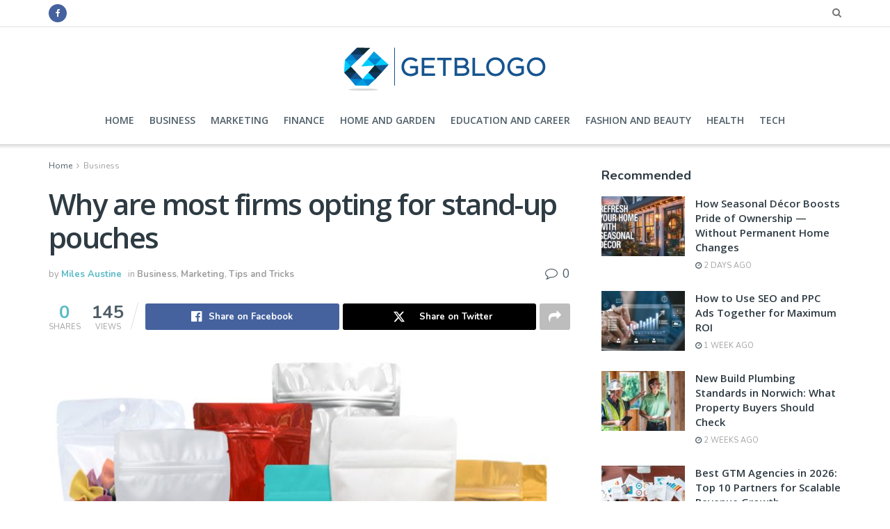

--- FILE ---
content_type: text/html; charset=UTF-8
request_url: https://getblogo.com/why-are-most-firms-opting-for-stand-up-pouches/
body_size: 26796
content:
<!doctype html>
<!--[if lt IE 7]> <html class="no-js lt-ie9 lt-ie8 lt-ie7" lang="en-US"> <![endif]-->
<!--[if IE 7]>    <html class="no-js lt-ie9 lt-ie8" lang="en-US"> <![endif]-->
<!--[if IE 8]>    <html class="no-js lt-ie9" lang="en-US"> <![endif]-->
<!--[if IE 9]>    <html class="no-js lt-ie10" lang="en-US"> <![endif]-->
<!--[if gt IE 8]><!--> <html class="no-js" lang="en-US"> <!--<![endif]-->
<head>
	<meta name="publication-media-verification"content="ac3a639eefd641329e7cd57861609374">
    <meta http-equiv="Content-Type" content="text/html; charset=UTF-8" />
    <meta name='viewport' content='width=device-width, initial-scale=1, user-scalable=yes' />
    <link rel="profile" href="http://gmpg.org/xfn/11" />
    <link rel="pingback" href="https://getblogo.com/xmlrpc.php" />
    <meta name='robots' content='index, follow, max-image-preview:large, max-snippet:-1, max-video-preview:-1' />
	<style>img:is([sizes="auto" i], [sizes^="auto," i]) { contain-intrinsic-size: 3000px 1500px }</style>
	<meta property="og:type" content="article">
<meta property="og:title" content="Why are most firms opting for stand-up pouches ">
<meta property="og:description" content="Since the packaging represents the product&#039;s face, it has become a crucial component of branding efforts. Your food or other">
<meta property="og:url" content="https://getblogo.com/why-are-most-firms-opting-for-stand-up-pouches/">
<meta property="og:locale" content="en_US">
<meta property="og:image" content="https://getblogo.com/wp-content/uploads/2022/09/Why-are-most-firms-opting-for-stand-up-pouches-.jpg">
<meta property="og:image:height" content="500">
<meta property="og:image:width" content="750">
<meta property="article:published_time" content="2022-09-21T11:12:29+00:00">
<meta property="article:modified_time" content="2022-09-21T11:12:29+00:00">
<meta property="article:section" content="Business">
<meta name="twitter:card" content="summary_large_image">
<meta name="twitter:title" content="Why are most firms opting for stand-up pouches ">
<meta name="twitter:description" content="Since the packaging represents the product&#039;s face, it has become a crucial component of branding efforts. Your food or other">
<meta name="twitter:url" content="https://getblogo.com/why-are-most-firms-opting-for-stand-up-pouches/">
<meta name="twitter:site" content="">
<meta name="twitter:image" content="https://getblogo.com/wp-content/uploads/2022/09/Why-are-most-firms-opting-for-stand-up-pouches-.jpg">
<meta name="twitter:image:width" content="750">
<meta name="twitter:image:height" content="500">
			<script type="text/javascript">
			  var jnews_ajax_url = '/?ajax-request=jnews'
			</script>
			<script type="text/javascript">;window.jnews=window.jnews||{},window.jnews.library=window.jnews.library||{},window.jnews.library=function(){"use strict";var e=this;e.win=window,e.doc=document,e.noop=function(){},e.globalBody=e.doc.getElementsByTagName("body")[0],e.globalBody=e.globalBody?e.globalBody:e.doc,e.win.jnewsDataStorage=e.win.jnewsDataStorage||{_storage:new WeakMap,put:function(e,t,n){this._storage.has(e)||this._storage.set(e,new Map),this._storage.get(e).set(t,n)},get:function(e,t){return this._storage.get(e).get(t)},has:function(e,t){return this._storage.has(e)&&this._storage.get(e).has(t)},remove:function(e,t){var n=this._storage.get(e).delete(t);return 0===!this._storage.get(e).size&&this._storage.delete(e),n}},e.windowWidth=function(){return e.win.innerWidth||e.docEl.clientWidth||e.globalBody.clientWidth},e.windowHeight=function(){return e.win.innerHeight||e.docEl.clientHeight||e.globalBody.clientHeight},e.requestAnimationFrame=e.win.requestAnimationFrame||e.win.webkitRequestAnimationFrame||e.win.mozRequestAnimationFrame||e.win.msRequestAnimationFrame||window.oRequestAnimationFrame||function(e){return setTimeout(e,1e3/60)},e.cancelAnimationFrame=e.win.cancelAnimationFrame||e.win.webkitCancelAnimationFrame||e.win.webkitCancelRequestAnimationFrame||e.win.mozCancelAnimationFrame||e.win.msCancelRequestAnimationFrame||e.win.oCancelRequestAnimationFrame||function(e){clearTimeout(e)},e.classListSupport="classList"in document.createElement("_"),e.hasClass=e.classListSupport?function(e,t){return e.classList.contains(t)}:function(e,t){return e.className.indexOf(t)>=0},e.addClass=e.classListSupport?function(t,n){e.hasClass(t,n)||t.classList.add(n)}:function(t,n){e.hasClass(t,n)||(t.className+=" "+n)},e.removeClass=e.classListSupport?function(t,n){e.hasClass(t,n)&&t.classList.remove(n)}:function(t,n){e.hasClass(t,n)&&(t.className=t.className.replace(n,""))},e.objKeys=function(e){var t=[];for(var n in e)Object.prototype.hasOwnProperty.call(e,n)&&t.push(n);return t},e.isObjectSame=function(e,t){var n=!0;return JSON.stringify(e)!==JSON.stringify(t)&&(n=!1),n},e.extend=function(){for(var e,t,n,o=arguments[0]||{},i=1,a=arguments.length;i<a;i++)if(null!==(e=arguments[i]))for(t in e)o!==(n=e[t])&&void 0!==n&&(o[t]=n);return o},e.dataStorage=e.win.jnewsDataStorage,e.isVisible=function(e){return 0!==e.offsetWidth&&0!==e.offsetHeight||e.getBoundingClientRect().length},e.getHeight=function(e){return e.offsetHeight||e.clientHeight||e.getBoundingClientRect().height},e.getWidth=function(e){return e.offsetWidth||e.clientWidth||e.getBoundingClientRect().width},e.supportsPassive=!1;try{var t=Object.defineProperty({},"passive",{get:function(){e.supportsPassive=!0}});"createEvent"in e.doc?e.win.addEventListener("test",null,t):"fireEvent"in e.doc&&e.win.attachEvent("test",null)}catch(e){}e.passiveOption=!!e.supportsPassive&&{passive:!0},e.setStorage=function(e,t){e="jnews-"+e;var n={expired:Math.floor(((new Date).getTime()+432e5)/1e3)};t=Object.assign(n,t);localStorage.setItem(e,JSON.stringify(t))},e.getStorage=function(e){e="jnews-"+e;var t=localStorage.getItem(e);return null!==t&&0<t.length?JSON.parse(localStorage.getItem(e)):{}},e.expiredStorage=function(){var t,n="jnews-";for(var o in localStorage)o.indexOf(n)>-1&&"undefined"!==(t=e.getStorage(o.replace(n,""))).expired&&t.expired<Math.floor((new Date).getTime()/1e3)&&localStorage.removeItem(o)},e.addEvents=function(t,n,o){for(var i in n){var a=["touchstart","touchmove"].indexOf(i)>=0&&!o&&e.passiveOption;"createEvent"in e.doc?t.addEventListener(i,n[i],a):"fireEvent"in e.doc&&t.attachEvent("on"+i,n[i])}},e.removeEvents=function(t,n){for(var o in n)"createEvent"in e.doc?t.removeEventListener(o,n[o]):"fireEvent"in e.doc&&t.detachEvent("on"+o,n[o])},e.triggerEvents=function(t,n,o){var i;o=o||{detail:null};return"createEvent"in e.doc?(!(i=e.doc.createEvent("CustomEvent")||new CustomEvent(n)).initCustomEvent||i.initCustomEvent(n,!0,!1,o),void t.dispatchEvent(i)):"fireEvent"in e.doc?((i=e.doc.createEventObject()).eventType=n,void t.fireEvent("on"+i.eventType,i)):void 0},e.getParents=function(t,n){void 0===n&&(n=e.doc);for(var o=[],i=t.parentNode,a=!1;!a;)if(i){var r=i;r.querySelectorAll(n).length?a=!0:(o.push(r),i=r.parentNode)}else o=[],a=!0;return o},e.forEach=function(e,t,n){for(var o=0,i=e.length;o<i;o++)t.call(n,e[o],o)},e.getText=function(e){return e.innerText||e.textContent},e.setText=function(e,t){var n="object"==typeof t?t.innerText||t.textContent:t;e.innerText&&(e.innerText=n),e.textContent&&(e.textContent=n)},e.httpBuildQuery=function(t){return e.objKeys(t).reduce(function t(n){var o=arguments.length>1&&void 0!==arguments[1]?arguments[1]:null;return function(i,a){var r=n[a];a=encodeURIComponent(a);var s=o?"".concat(o,"[").concat(a,"]"):a;return null==r||"function"==typeof r?(i.push("".concat(s,"=")),i):["number","boolean","string"].includes(typeof r)?(i.push("".concat(s,"=").concat(encodeURIComponent(r))),i):(i.push(e.objKeys(r).reduce(t(r,s),[]).join("&")),i)}}(t),[]).join("&")},e.get=function(t,n,o,i){return o="function"==typeof o?o:e.noop,e.ajax("GET",t,n,o,i)},e.post=function(t,n,o,i){return o="function"==typeof o?o:e.noop,e.ajax("POST",t,n,o,i)},e.ajax=function(t,n,o,i,a){var r=new XMLHttpRequest,s=n,c=e.httpBuildQuery(o);if(t=-1!=["GET","POST"].indexOf(t)?t:"GET",r.open(t,s+("GET"==t?"?"+c:""),!0),"POST"==t&&r.setRequestHeader("Content-type","application/x-www-form-urlencoded"),r.setRequestHeader("X-Requested-With","XMLHttpRequest"),r.onreadystatechange=function(){4===r.readyState&&200<=r.status&&300>r.status&&"function"==typeof i&&i.call(void 0,r.response)},void 0!==a&&!a){return{xhr:r,send:function(){r.send("POST"==t?c:null)}}}return r.send("POST"==t?c:null),{xhr:r}},e.scrollTo=function(t,n,o){function i(e,t,n){this.start=this.position(),this.change=e-this.start,this.currentTime=0,this.increment=20,this.duration=void 0===n?500:n,this.callback=t,this.finish=!1,this.animateScroll()}return Math.easeInOutQuad=function(e,t,n,o){return(e/=o/2)<1?n/2*e*e+t:-n/2*(--e*(e-2)-1)+t},i.prototype.stop=function(){this.finish=!0},i.prototype.move=function(t){e.doc.documentElement.scrollTop=t,e.globalBody.parentNode.scrollTop=t,e.globalBody.scrollTop=t},i.prototype.position=function(){return e.doc.documentElement.scrollTop||e.globalBody.parentNode.scrollTop||e.globalBody.scrollTop},i.prototype.animateScroll=function(){this.currentTime+=this.increment;var t=Math.easeInOutQuad(this.currentTime,this.start,this.change,this.duration);this.move(t),this.currentTime<this.duration&&!this.finish?e.requestAnimationFrame.call(e.win,this.animateScroll.bind(this)):this.callback&&"function"==typeof this.callback&&this.callback()},new i(t,n,o)},e.unwrap=function(t){var n,o=t;e.forEach(t,(function(e,t){n?n+=e:n=e})),o.replaceWith(n)},e.performance={start:function(e){performance.mark(e+"Start")},stop:function(e){performance.mark(e+"End"),performance.measure(e,e+"Start",e+"End")}},e.fps=function(){var t=0,n=0,o=0;!function(){var i=t=0,a=0,r=0,s=document.getElementById("fpsTable"),c=function(t){void 0===document.getElementsByTagName("body")[0]?e.requestAnimationFrame.call(e.win,(function(){c(t)})):document.getElementsByTagName("body")[0].appendChild(t)};null===s&&((s=document.createElement("div")).style.position="fixed",s.style.top="120px",s.style.left="10px",s.style.width="100px",s.style.height="20px",s.style.border="1px solid black",s.style.fontSize="11px",s.style.zIndex="100000",s.style.backgroundColor="white",s.id="fpsTable",c(s));var l=function(){o++,n=Date.now(),(a=(o/(r=(n-t)/1e3)).toPrecision(2))!=i&&(i=a,s.innerHTML=i+"fps"),1<r&&(t=n,o=0),e.requestAnimationFrame.call(e.win,l)};l()}()},e.instr=function(e,t){for(var n=0;n<t.length;n++)if(-1!==e.toLowerCase().indexOf(t[n].toLowerCase()))return!0},e.winLoad=function(t,n){function o(o){if("complete"===e.doc.readyState||"interactive"===e.doc.readyState)return!o||n?setTimeout(t,n||1):t(o),1}o()||e.addEvents(e.win,{load:o})},e.docReady=function(t,n){function o(o){if("complete"===e.doc.readyState||"interactive"===e.doc.readyState)return!o||n?setTimeout(t,n||1):t(o),1}o()||e.addEvents(e.doc,{DOMContentLoaded:o})},e.fireOnce=function(){e.docReady((function(){e.assets=e.assets||[],e.assets.length&&(e.boot(),e.load_assets())}),50)},e.boot=function(){e.length&&e.doc.querySelectorAll("style[media]").forEach((function(e){"not all"==e.getAttribute("media")&&e.removeAttribute("media")}))},e.create_js=function(t,n){var o=e.doc.createElement("script");switch(o.setAttribute("src",t),n){case"defer":o.setAttribute("defer",!0);break;case"async":o.setAttribute("async",!0);break;case"deferasync":o.setAttribute("defer",!0),o.setAttribute("async",!0)}e.globalBody.appendChild(o)},e.load_assets=function(){"object"==typeof e.assets&&e.forEach(e.assets.slice(0),(function(t,n){var o="";t.defer&&(o+="defer"),t.async&&(o+="async"),e.create_js(t.url,o);var i=e.assets.indexOf(t);i>-1&&e.assets.splice(i,1)})),e.assets=jnewsoption.au_scripts=window.jnewsads=[]},e.setCookie=function(e,t,n){var o="";if(n){var i=new Date;i.setTime(i.getTime()+24*n*60*60*1e3),o="; expires="+i.toUTCString()}document.cookie=e+"="+(t||"")+o+"; path=/"},e.getCookie=function(e){for(var t=e+"=",n=document.cookie.split(";"),o=0;o<n.length;o++){for(var i=n[o];" "==i.charAt(0);)i=i.substring(1,i.length);if(0==i.indexOf(t))return i.substring(t.length,i.length)}return null},e.eraseCookie=function(e){document.cookie=e+"=; Path=/; Expires=Thu, 01 Jan 1970 00:00:01 GMT;"},e.docReady((function(){e.globalBody=e.globalBody==e.doc?e.doc.getElementsByTagName("body")[0]:e.globalBody,e.globalBody=e.globalBody?e.globalBody:e.doc})),e.winLoad((function(){e.winLoad((function(){var t=!1;if(void 0!==window.jnewsadmin)if(void 0!==window.file_version_checker){var n=e.objKeys(window.file_version_checker);n.length?n.forEach((function(e){t||"10.0.4"===window.file_version_checker[e]||(t=!0)})):t=!0}else t=!0;t&&(window.jnewsHelper.getMessage(),window.jnewsHelper.getNotice())}),2500)}))},window.jnews.library=new window.jnews.library;</script><script type="module">;/*! instant.page v5.1.1 - (C) 2019-2020 Alexandre Dieulot - https://instant.page/license */
let t,e;const n=new Set,o=document.createElement("link"),i=o.relList&&o.relList.supports&&o.relList.supports("prefetch")&&window.IntersectionObserver&&"isIntersecting"in IntersectionObserverEntry.prototype,s="instantAllowQueryString"in document.body.dataset,a="instantAllowExternalLinks"in document.body.dataset,r="instantWhitelist"in document.body.dataset,c="instantMousedownShortcut"in document.body.dataset,d=1111;let l=65,u=!1,f=!1,m=!1;if("instantIntensity"in document.body.dataset){const t=document.body.dataset.instantIntensity;if("mousedown"==t.substr(0,9))u=!0,"mousedown-only"==t&&(f=!0);else if("viewport"==t.substr(0,8))navigator.connection&&(navigator.connection.saveData||navigator.connection.effectiveType&&navigator.connection.effectiveType.includes("2g"))||("viewport"==t?document.documentElement.clientWidth*document.documentElement.clientHeight<45e4&&(m=!0):"viewport-all"==t&&(m=!0));else{const e=parseInt(t);isNaN(e)||(l=e)}}if(i){const n={capture:!0,passive:!0};if(f||document.addEventListener("touchstart",(function(t){e=performance.now();const n=t.target.closest("a");h(n)&&v(n.href)}),n),u?c||document.addEventListener("mousedown",(function(t){const e=t.target.closest("a");h(e)&&v(e.href)}),n):document.addEventListener("mouseover",(function(n){if(performance.now()-e<d)return;if(!("closest"in n.target))return;const o=n.target.closest("a");h(o)&&(o.addEventListener("mouseout",p,{passive:!0}),t=setTimeout((()=>{v(o.href),t=void 0}),l))}),n),c&&document.addEventListener("mousedown",(function(t){if(performance.now()-e<d)return;const n=t.target.closest("a");if(t.which>1||t.metaKey||t.ctrlKey)return;if(!n)return;n.addEventListener("click",(function(t){1337!=t.detail&&t.preventDefault()}),{capture:!0,passive:!1,once:!0});const o=new MouseEvent("click",{view:window,bubbles:!0,cancelable:!1,detail:1337});n.dispatchEvent(o)}),n),m){let t;(t=window.requestIdleCallback?t=>{requestIdleCallback(t,{timeout:1500})}:t=>{t()})((()=>{const t=new IntersectionObserver((e=>{e.forEach((e=>{if(e.isIntersecting){const n=e.target;t.unobserve(n),v(n.href)}}))}));document.querySelectorAll("a").forEach((e=>{h(e)&&t.observe(e)}))}))}}function p(e){e.relatedTarget&&e.target.closest("a")==e.relatedTarget.closest("a")||t&&(clearTimeout(t),t=void 0)}function h(t){if(t&&t.href&&(!r||"instant"in t.dataset)&&(a||t.origin==location.origin||"instant"in t.dataset)&&["http:","https:"].includes(t.protocol)&&("http:"!=t.protocol||"https:"!=location.protocol)&&(s||!t.search||"instant"in t.dataset)&&!(t.hash&&t.pathname+t.search==location.pathname+location.search||"noInstant"in t.dataset))return!0}function v(t){if(n.has(t))return;const e=document.createElement("link");e.rel="prefetch",e.href=t,document.head.appendChild(e),n.add(t)}</script><!-- Jetpack Site Verification Tags -->
<meta name="google-site-verification" content="5GNGStFsjqXXvoLIOKiPI9cyyKQUwv_Z4Rm-iBfB7Lw" />

	<!-- This site is optimized with the Yoast SEO plugin v26.4 - https://yoast.com/wordpress/plugins/seo/ -->
	<title>Why are most firms opting for stand-up pouches  -</title>
	<link rel="canonical" href="https://getblogo.com/why-are-most-firms-opting-for-stand-up-pouches/" />
	<meta property="og:locale" content="en_US" />
	<meta property="og:type" content="article" />
	<meta property="og:title" content="Why are most firms opting for stand-up pouches  -" />
	<meta property="og:description" content="Since the packaging represents the product&#8217;s face, it has become a crucial component of branding efforts. Your food or other items are protected while yet being kept fresh and authentic thanks to this Stand-up pouches are one of the various packaging solutions available in modern times. Because they place a strong focus on using environmentally [&hellip;]" />
	<meta property="og:url" content="https://getblogo.com/why-are-most-firms-opting-for-stand-up-pouches/" />
	<meta property="article:published_time" content="2022-09-21T11:12:29+00:00" />
	<meta property="og:image" content="https://getblogo.com/wp-content/uploads/2022/09/Why-are-most-firms-opting-for-stand-up-pouches-.jpg" />
	<meta property="og:image:width" content="750" />
	<meta property="og:image:height" content="500" />
	<meta property="og:image:type" content="image/jpeg" />
	<meta name="author" content="Miles Austine" />
	<meta name="twitter:card" content="summary_large_image" />
	<meta name="twitter:label1" content="Written by" />
	<meta name="twitter:data1" content="Miles Austine" />
	<meta name="twitter:label2" content="Est. reading time" />
	<meta name="twitter:data2" content="3 minutes" />
	<script type="application/ld+json" class="yoast-schema-graph">{"@context":"https://schema.org","@graph":[{"@type":"Article","@id":"https://getblogo.com/why-are-most-firms-opting-for-stand-up-pouches/#article","isPartOf":{"@id":"https://getblogo.com/why-are-most-firms-opting-for-stand-up-pouches/"},"author":{"name":"Miles Austine","@id":"https://getblogo.com/#/schema/person/2fae7df871b57291d71aa6d9e1bf33d4"},"headline":"Why are most firms opting for stand-up pouches ","datePublished":"2022-09-21T11:12:29+00:00","mainEntityOfPage":{"@id":"https://getblogo.com/why-are-most-firms-opting-for-stand-up-pouches/"},"wordCount":520,"commentCount":0,"publisher":{"@id":"https://getblogo.com/#/schema/person/36bb2e785185aecc1e7d3817e3c796f1"},"image":{"@id":"https://getblogo.com/why-are-most-firms-opting-for-stand-up-pouches/#primaryimage"},"thumbnailUrl":"https://getblogo.com/wp-content/uploads/2022/09/Why-are-most-firms-opting-for-stand-up-pouches-.jpg","articleSection":["Business","Marketing","Tips and Tricks"],"inLanguage":"en-US","potentialAction":[{"@type":"CommentAction","name":"Comment","target":["https://getblogo.com/why-are-most-firms-opting-for-stand-up-pouches/#respond"]}]},{"@type":"WebPage","@id":"https://getblogo.com/why-are-most-firms-opting-for-stand-up-pouches/","url":"https://getblogo.com/why-are-most-firms-opting-for-stand-up-pouches/","name":"Why are most firms opting for stand-up pouches  -","isPartOf":{"@id":"https://getblogo.com/#website"},"primaryImageOfPage":{"@id":"https://getblogo.com/why-are-most-firms-opting-for-stand-up-pouches/#primaryimage"},"image":{"@id":"https://getblogo.com/why-are-most-firms-opting-for-stand-up-pouches/#primaryimage"},"thumbnailUrl":"https://getblogo.com/wp-content/uploads/2022/09/Why-are-most-firms-opting-for-stand-up-pouches-.jpg","datePublished":"2022-09-21T11:12:29+00:00","breadcrumb":{"@id":"https://getblogo.com/why-are-most-firms-opting-for-stand-up-pouches/#breadcrumb"},"inLanguage":"en-US","potentialAction":[{"@type":"ReadAction","target":["https://getblogo.com/why-are-most-firms-opting-for-stand-up-pouches/"]}]},{"@type":"ImageObject","inLanguage":"en-US","@id":"https://getblogo.com/why-are-most-firms-opting-for-stand-up-pouches/#primaryimage","url":"https://getblogo.com/wp-content/uploads/2022/09/Why-are-most-firms-opting-for-stand-up-pouches-.jpg","contentUrl":"https://getblogo.com/wp-content/uploads/2022/09/Why-are-most-firms-opting-for-stand-up-pouches-.jpg","width":750,"height":500},{"@type":"BreadcrumbList","@id":"https://getblogo.com/why-are-most-firms-opting-for-stand-up-pouches/#breadcrumb","itemListElement":[{"@type":"ListItem","position":1,"name":"Home","item":"https://getblogo.com/"},{"@type":"ListItem","position":2,"name":"Why are most firms opting for stand-up pouches "}]},{"@type":"WebSite","@id":"https://getblogo.com/#website","url":"https://getblogo.com/","name":"Get Blogo","description":"","publisher":{"@id":"https://getblogo.com/#/schema/person/36bb2e785185aecc1e7d3817e3c796f1"},"potentialAction":[{"@type":"SearchAction","target":{"@type":"EntryPoint","urlTemplate":"https://getblogo.com/?s={search_term_string}"},"query-input":{"@type":"PropertyValueSpecification","valueRequired":true,"valueName":"search_term_string"}}],"inLanguage":"en-US"},{"@type":["Person","Organization"],"@id":"https://getblogo.com/#/schema/person/36bb2e785185aecc1e7d3817e3c796f1","name":"Bitwalker","image":{"@type":"ImageObject","inLanguage":"en-US","@id":"https://getblogo.com/#/schema/person/image/","url":"https://getblogo.com/wp-content/uploads/2020/03/Getblogo-fav.png","contentUrl":"https://getblogo.com/wp-content/uploads/2020/03/Getblogo-fav.png","width":82,"height":76,"caption":"Bitwalker"},"logo":{"@id":"https://getblogo.com/#/schema/person/image/"}},{"@type":"Person","@id":"https://getblogo.com/#/schema/person/2fae7df871b57291d71aa6d9e1bf33d4","name":"Miles Austine","image":{"@type":"ImageObject","inLanguage":"en-US","@id":"https://getblogo.com/#/schema/person/image/","url":"https://secure.gravatar.com/avatar/bf2b01e0b0534043fb3223af430027176ca1cb29ab3c1fff77294f34c106a9e1?s=96&d=mm&r=g","contentUrl":"https://secure.gravatar.com/avatar/bf2b01e0b0534043fb3223af430027176ca1cb29ab3c1fff77294f34c106a9e1?s=96&d=mm&r=g","caption":"Miles Austine"},"url":"https://getblogo.com/author/maxbd755/"}]}</script>
	<!-- / Yoast SEO plugin. -->


<link rel='dns-prefetch' href='//fonts.googleapis.com' />
<link rel='dns-prefetch' href='//www.googletagmanager.com' />
<link rel='preconnect' href='https://fonts.gstatic.com' />
<link rel="alternate" type="application/rss+xml" title=" &raquo; Feed" href="https://getblogo.com/feed/" />
<link rel="alternate" type="application/rss+xml" title=" &raquo; Comments Feed" href="https://getblogo.com/comments/feed/" />
<link rel="alternate" type="application/rss+xml" title=" &raquo; Why are most firms opting for stand-up pouches  Comments Feed" href="https://getblogo.com/why-are-most-firms-opting-for-stand-up-pouches/feed/" />
<style id='classic-theme-styles-inline-css' type='text/css'>
/*! This file is auto-generated */
.wp-block-button__link{color:#fff;background-color:#32373c;border-radius:9999px;box-shadow:none;text-decoration:none;padding:calc(.667em + 2px) calc(1.333em + 2px);font-size:1.125em}.wp-block-file__button{background:#32373c;color:#fff;text-decoration:none}
</style>
<style id='jetpack-sharing-buttons-style-inline-css' type='text/css'>
.jetpack-sharing-buttons__services-list{display:flex;flex-direction:row;flex-wrap:wrap;gap:0;list-style-type:none;margin:5px;padding:0}.jetpack-sharing-buttons__services-list.has-small-icon-size{font-size:12px}.jetpack-sharing-buttons__services-list.has-normal-icon-size{font-size:16px}.jetpack-sharing-buttons__services-list.has-large-icon-size{font-size:24px}.jetpack-sharing-buttons__services-list.has-huge-icon-size{font-size:36px}@media print{.jetpack-sharing-buttons__services-list{display:none!important}}.editor-styles-wrapper .wp-block-jetpack-sharing-buttons{gap:0;padding-inline-start:0}ul.jetpack-sharing-buttons__services-list.has-background{padding:1.25em 2.375em}
</style>
<style id='global-styles-inline-css' type='text/css'>
:root{--wp--preset--aspect-ratio--square: 1;--wp--preset--aspect-ratio--4-3: 4/3;--wp--preset--aspect-ratio--3-4: 3/4;--wp--preset--aspect-ratio--3-2: 3/2;--wp--preset--aspect-ratio--2-3: 2/3;--wp--preset--aspect-ratio--16-9: 16/9;--wp--preset--aspect-ratio--9-16: 9/16;--wp--preset--color--black: #000000;--wp--preset--color--cyan-bluish-gray: #abb8c3;--wp--preset--color--white: #ffffff;--wp--preset--color--pale-pink: #f78da7;--wp--preset--color--vivid-red: #cf2e2e;--wp--preset--color--luminous-vivid-orange: #ff6900;--wp--preset--color--luminous-vivid-amber: #fcb900;--wp--preset--color--light-green-cyan: #7bdcb5;--wp--preset--color--vivid-green-cyan: #00d084;--wp--preset--color--pale-cyan-blue: #8ed1fc;--wp--preset--color--vivid-cyan-blue: #0693e3;--wp--preset--color--vivid-purple: #9b51e0;--wp--preset--gradient--vivid-cyan-blue-to-vivid-purple: linear-gradient(135deg,rgba(6,147,227,1) 0%,rgb(155,81,224) 100%);--wp--preset--gradient--light-green-cyan-to-vivid-green-cyan: linear-gradient(135deg,rgb(122,220,180) 0%,rgb(0,208,130) 100%);--wp--preset--gradient--luminous-vivid-amber-to-luminous-vivid-orange: linear-gradient(135deg,rgba(252,185,0,1) 0%,rgba(255,105,0,1) 100%);--wp--preset--gradient--luminous-vivid-orange-to-vivid-red: linear-gradient(135deg,rgba(255,105,0,1) 0%,rgb(207,46,46) 100%);--wp--preset--gradient--very-light-gray-to-cyan-bluish-gray: linear-gradient(135deg,rgb(238,238,238) 0%,rgb(169,184,195) 100%);--wp--preset--gradient--cool-to-warm-spectrum: linear-gradient(135deg,rgb(74,234,220) 0%,rgb(151,120,209) 20%,rgb(207,42,186) 40%,rgb(238,44,130) 60%,rgb(251,105,98) 80%,rgb(254,248,76) 100%);--wp--preset--gradient--blush-light-purple: linear-gradient(135deg,rgb(255,206,236) 0%,rgb(152,150,240) 100%);--wp--preset--gradient--blush-bordeaux: linear-gradient(135deg,rgb(254,205,165) 0%,rgb(254,45,45) 50%,rgb(107,0,62) 100%);--wp--preset--gradient--luminous-dusk: linear-gradient(135deg,rgb(255,203,112) 0%,rgb(199,81,192) 50%,rgb(65,88,208) 100%);--wp--preset--gradient--pale-ocean: linear-gradient(135deg,rgb(255,245,203) 0%,rgb(182,227,212) 50%,rgb(51,167,181) 100%);--wp--preset--gradient--electric-grass: linear-gradient(135deg,rgb(202,248,128) 0%,rgb(113,206,126) 100%);--wp--preset--gradient--midnight: linear-gradient(135deg,rgb(2,3,129) 0%,rgb(40,116,252) 100%);--wp--preset--font-size--small: 13px;--wp--preset--font-size--medium: 20px;--wp--preset--font-size--large: 36px;--wp--preset--font-size--x-large: 42px;--wp--preset--spacing--20: 0.44rem;--wp--preset--spacing--30: 0.67rem;--wp--preset--spacing--40: 1rem;--wp--preset--spacing--50: 1.5rem;--wp--preset--spacing--60: 2.25rem;--wp--preset--spacing--70: 3.38rem;--wp--preset--spacing--80: 5.06rem;--wp--preset--shadow--natural: 6px 6px 9px rgba(0, 0, 0, 0.2);--wp--preset--shadow--deep: 12px 12px 50px rgba(0, 0, 0, 0.4);--wp--preset--shadow--sharp: 6px 6px 0px rgba(0, 0, 0, 0.2);--wp--preset--shadow--outlined: 6px 6px 0px -3px rgba(255, 255, 255, 1), 6px 6px rgba(0, 0, 0, 1);--wp--preset--shadow--crisp: 6px 6px 0px rgba(0, 0, 0, 1);}:where(.is-layout-flex){gap: 0.5em;}:where(.is-layout-grid){gap: 0.5em;}body .is-layout-flex{display: flex;}.is-layout-flex{flex-wrap: wrap;align-items: center;}.is-layout-flex > :is(*, div){margin: 0;}body .is-layout-grid{display: grid;}.is-layout-grid > :is(*, div){margin: 0;}:where(.wp-block-columns.is-layout-flex){gap: 2em;}:where(.wp-block-columns.is-layout-grid){gap: 2em;}:where(.wp-block-post-template.is-layout-flex){gap: 1.25em;}:where(.wp-block-post-template.is-layout-grid){gap: 1.25em;}.has-black-color{color: var(--wp--preset--color--black) !important;}.has-cyan-bluish-gray-color{color: var(--wp--preset--color--cyan-bluish-gray) !important;}.has-white-color{color: var(--wp--preset--color--white) !important;}.has-pale-pink-color{color: var(--wp--preset--color--pale-pink) !important;}.has-vivid-red-color{color: var(--wp--preset--color--vivid-red) !important;}.has-luminous-vivid-orange-color{color: var(--wp--preset--color--luminous-vivid-orange) !important;}.has-luminous-vivid-amber-color{color: var(--wp--preset--color--luminous-vivid-amber) !important;}.has-light-green-cyan-color{color: var(--wp--preset--color--light-green-cyan) !important;}.has-vivid-green-cyan-color{color: var(--wp--preset--color--vivid-green-cyan) !important;}.has-pale-cyan-blue-color{color: var(--wp--preset--color--pale-cyan-blue) !important;}.has-vivid-cyan-blue-color{color: var(--wp--preset--color--vivid-cyan-blue) !important;}.has-vivid-purple-color{color: var(--wp--preset--color--vivid-purple) !important;}.has-black-background-color{background-color: var(--wp--preset--color--black) !important;}.has-cyan-bluish-gray-background-color{background-color: var(--wp--preset--color--cyan-bluish-gray) !important;}.has-white-background-color{background-color: var(--wp--preset--color--white) !important;}.has-pale-pink-background-color{background-color: var(--wp--preset--color--pale-pink) !important;}.has-vivid-red-background-color{background-color: var(--wp--preset--color--vivid-red) !important;}.has-luminous-vivid-orange-background-color{background-color: var(--wp--preset--color--luminous-vivid-orange) !important;}.has-luminous-vivid-amber-background-color{background-color: var(--wp--preset--color--luminous-vivid-amber) !important;}.has-light-green-cyan-background-color{background-color: var(--wp--preset--color--light-green-cyan) !important;}.has-vivid-green-cyan-background-color{background-color: var(--wp--preset--color--vivid-green-cyan) !important;}.has-pale-cyan-blue-background-color{background-color: var(--wp--preset--color--pale-cyan-blue) !important;}.has-vivid-cyan-blue-background-color{background-color: var(--wp--preset--color--vivid-cyan-blue) !important;}.has-vivid-purple-background-color{background-color: var(--wp--preset--color--vivid-purple) !important;}.has-black-border-color{border-color: var(--wp--preset--color--black) !important;}.has-cyan-bluish-gray-border-color{border-color: var(--wp--preset--color--cyan-bluish-gray) !important;}.has-white-border-color{border-color: var(--wp--preset--color--white) !important;}.has-pale-pink-border-color{border-color: var(--wp--preset--color--pale-pink) !important;}.has-vivid-red-border-color{border-color: var(--wp--preset--color--vivid-red) !important;}.has-luminous-vivid-orange-border-color{border-color: var(--wp--preset--color--luminous-vivid-orange) !important;}.has-luminous-vivid-amber-border-color{border-color: var(--wp--preset--color--luminous-vivid-amber) !important;}.has-light-green-cyan-border-color{border-color: var(--wp--preset--color--light-green-cyan) !important;}.has-vivid-green-cyan-border-color{border-color: var(--wp--preset--color--vivid-green-cyan) !important;}.has-pale-cyan-blue-border-color{border-color: var(--wp--preset--color--pale-cyan-blue) !important;}.has-vivid-cyan-blue-border-color{border-color: var(--wp--preset--color--vivid-cyan-blue) !important;}.has-vivid-purple-border-color{border-color: var(--wp--preset--color--vivid-purple) !important;}.has-vivid-cyan-blue-to-vivid-purple-gradient-background{background: var(--wp--preset--gradient--vivid-cyan-blue-to-vivid-purple) !important;}.has-light-green-cyan-to-vivid-green-cyan-gradient-background{background: var(--wp--preset--gradient--light-green-cyan-to-vivid-green-cyan) !important;}.has-luminous-vivid-amber-to-luminous-vivid-orange-gradient-background{background: var(--wp--preset--gradient--luminous-vivid-amber-to-luminous-vivid-orange) !important;}.has-luminous-vivid-orange-to-vivid-red-gradient-background{background: var(--wp--preset--gradient--luminous-vivid-orange-to-vivid-red) !important;}.has-very-light-gray-to-cyan-bluish-gray-gradient-background{background: var(--wp--preset--gradient--very-light-gray-to-cyan-bluish-gray) !important;}.has-cool-to-warm-spectrum-gradient-background{background: var(--wp--preset--gradient--cool-to-warm-spectrum) !important;}.has-blush-light-purple-gradient-background{background: var(--wp--preset--gradient--blush-light-purple) !important;}.has-blush-bordeaux-gradient-background{background: var(--wp--preset--gradient--blush-bordeaux) !important;}.has-luminous-dusk-gradient-background{background: var(--wp--preset--gradient--luminous-dusk) !important;}.has-pale-ocean-gradient-background{background: var(--wp--preset--gradient--pale-ocean) !important;}.has-electric-grass-gradient-background{background: var(--wp--preset--gradient--electric-grass) !important;}.has-midnight-gradient-background{background: var(--wp--preset--gradient--midnight) !important;}.has-small-font-size{font-size: var(--wp--preset--font-size--small) !important;}.has-medium-font-size{font-size: var(--wp--preset--font-size--medium) !important;}.has-large-font-size{font-size: var(--wp--preset--font-size--large) !important;}.has-x-large-font-size{font-size: var(--wp--preset--font-size--x-large) !important;}
:where(.wp-block-post-template.is-layout-flex){gap: 1.25em;}:where(.wp-block-post-template.is-layout-grid){gap: 1.25em;}
:where(.wp-block-columns.is-layout-flex){gap: 2em;}:where(.wp-block-columns.is-layout-grid){gap: 2em;}
:root :where(.wp-block-pullquote){font-size: 1.5em;line-height: 1.6;}
</style>
<link rel='stylesheet' id='wpo_min-header-0-css' href='https://getblogo.com/wp-content/cache/wpo-minify/1768221757/assets/wpo-minify-header-156a5fbd.min.css' type='text/css' media='all' />
<script type="text/javascript" src="https://getblogo.com/wp-content/cache/wpo-minify/1768221757/assets/wpo-minify-header-7a5b0e27.min.js" id="wpo_min-header-0-js"></script>
<script></script><link rel="https://api.w.org/" href="https://getblogo.com/wp-json/" /><link rel="alternate" title="JSON" type="application/json" href="https://getblogo.com/wp-json/wp/v2/posts/34501" /><link rel="EditURI" type="application/rsd+xml" title="RSD" href="https://getblogo.com/xmlrpc.php?rsd" />
<meta name="generator" content="WordPress 6.8.3" />
<link rel='shortlink' href='https://getblogo.com/?p=34501' />
<link rel="alternate" title="oEmbed (JSON)" type="application/json+oembed" href="https://getblogo.com/wp-json/oembed/1.0/embed?url=https%3A%2F%2Fgetblogo.com%2Fwhy-are-most-firms-opting-for-stand-up-pouches%2F" />
<link rel="alternate" title="oEmbed (XML)" type="text/xml+oembed" href="https://getblogo.com/wp-json/oembed/1.0/embed?url=https%3A%2F%2Fgetblogo.com%2Fwhy-are-most-firms-opting-for-stand-up-pouches%2F&#038;format=xml" />
<meta name="generator" content="Site Kit by Google 1.166.0" /><meta name="generator" content="Powered by WPBakery Page Builder - drag and drop page builder for WordPress."/>
<script type='application/ld+json'>{"@context":"http:\/\/schema.org","@type":"Organization","@id":"https:\/\/getblogo.com\/#organization","url":"https:\/\/getblogo.com\/","name":"","logo":{"@type":"ImageObject","url":""},"sameAs":["https:\/\/www.facebook.com\/getblogo1\/"]}</script>
<script type='application/ld+json'>{"@context":"http:\/\/schema.org","@type":"WebSite","@id":"https:\/\/getblogo.com\/#website","url":"https:\/\/getblogo.com\/","name":"","potentialAction":{"@type":"SearchAction","target":"https:\/\/getblogo.com\/?s={search_term_string}","query-input":"required name=search_term_string"}}</script>
<link rel="icon" href="https://getblogo.com/wp-content/uploads/2020/03/Getblogo-fav-75x75.png" sizes="32x32" />
<link rel="icon" href="https://getblogo.com/wp-content/uploads/2020/03/Getblogo-fav.png" sizes="192x192" />
<link rel="apple-touch-icon" href="https://getblogo.com/wp-content/uploads/2020/03/Getblogo-fav.png" />
<meta name="msapplication-TileImage" content="https://getblogo.com/wp-content/uploads/2020/03/Getblogo-fav.png" />
<style id="jeg_dynamic_css" type="text/css" data-type="jeg_custom-css">body { --j-body-color : #4f5f69; --j-accent-color : #5bbac7; --j-alt-color : #4f5f69; --j-heading-color : #2e3b43; } body,.jeg_newsfeed_list .tns-outer .tns-controls button,.jeg_filter_button,.owl-carousel .owl-nav div,.jeg_readmore,.jeg_hero_style_7 .jeg_post_meta a,.widget_calendar thead th,.widget_calendar tfoot a,.jeg_socialcounter a,.entry-header .jeg_meta_like a,.entry-header .jeg_meta_comment a,.entry-header .jeg_meta_donation a,.entry-header .jeg_meta_bookmark a,.entry-content tbody tr:hover,.entry-content th,.jeg_splitpost_nav li:hover a,#breadcrumbs a,.jeg_author_socials a:hover,.jeg_footer_content a,.jeg_footer_bottom a,.jeg_cartcontent,.woocommerce .woocommerce-breadcrumb a { color : #4f5f69; } a, .jeg_menu_style_5>li>a:hover, .jeg_menu_style_5>li.sfHover>a, .jeg_menu_style_5>li.current-menu-item>a, .jeg_menu_style_5>li.current-menu-ancestor>a, .jeg_navbar .jeg_menu:not(.jeg_main_menu)>li>a:hover, .jeg_midbar .jeg_menu:not(.jeg_main_menu)>li>a:hover, .jeg_side_tabs li.active, .jeg_block_heading_5 strong, .jeg_block_heading_6 strong, .jeg_block_heading_7 strong, .jeg_block_heading_8 strong, .jeg_subcat_list li a:hover, .jeg_subcat_list li button:hover, .jeg_pl_lg_7 .jeg_thumb .jeg_post_category a, .jeg_pl_xs_2:before, .jeg_pl_xs_4 .jeg_postblock_content:before, .jeg_postblock .jeg_post_title a:hover, .jeg_hero_style_6 .jeg_post_title a:hover, .jeg_sidefeed .jeg_pl_xs_3 .jeg_post_title a:hover, .widget_jnews_popular .jeg_post_title a:hover, .jeg_meta_author a, .widget_archive li a:hover, .widget_pages li a:hover, .widget_meta li a:hover, .widget_recent_entries li a:hover, .widget_rss li a:hover, .widget_rss cite, .widget_categories li a:hover, .widget_categories li.current-cat>a, #breadcrumbs a:hover, .jeg_share_count .counts, .commentlist .bypostauthor>.comment-body>.comment-author>.fn, span.required, .jeg_review_title, .bestprice .price, .authorlink a:hover, .jeg_vertical_playlist .jeg_video_playlist_play_icon, .jeg_vertical_playlist .jeg_video_playlist_item.active .jeg_video_playlist_thumbnail:before, .jeg_horizontal_playlist .jeg_video_playlist_play, .woocommerce li.product .pricegroup .button, .widget_display_forums li a:hover, .widget_display_topics li:before, .widget_display_replies li:before, .widget_display_views li:before, .bbp-breadcrumb a:hover, .jeg_mobile_menu li.sfHover>a, .jeg_mobile_menu li a:hover, .split-template-6 .pagenum, .jeg_mobile_menu_style_5>li>a:hover, .jeg_mobile_menu_style_5>li.sfHover>a, .jeg_mobile_menu_style_5>li.current-menu-item>a, .jeg_mobile_menu_style_5>li.current-menu-ancestor>a, .jeg_mobile_menu.jeg_menu_dropdown li.open > div > a { color : #5bbac7; } .jeg_menu_style_1>li>a:before, .jeg_menu_style_2>li>a:before, .jeg_menu_style_3>li>a:before, .jeg_side_toggle, .jeg_slide_caption .jeg_post_category a, .jeg_slider_type_1_wrapper .tns-controls button.tns-next, .jeg_block_heading_1 .jeg_block_title span, .jeg_block_heading_2 .jeg_block_title span, .jeg_block_heading_3, .jeg_block_heading_4 .jeg_block_title span, .jeg_block_heading_6:after, .jeg_pl_lg_box .jeg_post_category a, .jeg_pl_md_box .jeg_post_category a, .jeg_readmore:hover, .jeg_thumb .jeg_post_category a, .jeg_block_loadmore a:hover, .jeg_postblock.alt .jeg_block_loadmore a:hover, .jeg_block_loadmore a.active, .jeg_postblock_carousel_2 .jeg_post_category a, .jeg_heroblock .jeg_post_category a, .jeg_pagenav_1 .page_number.active, .jeg_pagenav_1 .page_number.active:hover, input[type="submit"], .btn, .button, .widget_tag_cloud a:hover, .popularpost_item:hover .jeg_post_title a:before, .jeg_splitpost_4 .page_nav, .jeg_splitpost_5 .page_nav, .jeg_post_via a:hover, .jeg_post_source a:hover, .jeg_post_tags a:hover, .comment-reply-title small a:before, .comment-reply-title small a:after, .jeg_storelist .productlink, .authorlink li.active a:before, .jeg_footer.dark .socials_widget:not(.nobg) a:hover .fa, div.jeg_breakingnews_title, .jeg_overlay_slider_bottom_wrapper .tns-controls button, .jeg_overlay_slider_bottom_wrapper .tns-controls button:hover, .jeg_vertical_playlist .jeg_video_playlist_current, .woocommerce span.onsale, .woocommerce #respond input#submit:hover, .woocommerce a.button:hover, .woocommerce button.button:hover, .woocommerce input.button:hover, .woocommerce #respond input#submit.alt, .woocommerce a.button.alt, .woocommerce button.button.alt, .woocommerce input.button.alt, .jeg_popup_post .caption, .jeg_footer.dark input[type="submit"], .jeg_footer.dark .btn, .jeg_footer.dark .button, .footer_widget.widget_tag_cloud a:hover, .jeg_inner_content .content-inner .jeg_post_category a:hover, #buddypress .standard-form button, #buddypress a.button, #buddypress input[type="submit"], #buddypress input[type="button"], #buddypress input[type="reset"], #buddypress ul.button-nav li a, #buddypress .generic-button a, #buddypress .generic-button button, #buddypress .comment-reply-link, #buddypress a.bp-title-button, #buddypress.buddypress-wrap .members-list li .user-update .activity-read-more a, div#buddypress .standard-form button:hover, div#buddypress a.button:hover, div#buddypress input[type="submit"]:hover, div#buddypress input[type="button"]:hover, div#buddypress input[type="reset"]:hover, div#buddypress ul.button-nav li a:hover, div#buddypress .generic-button a:hover, div#buddypress .generic-button button:hover, div#buddypress .comment-reply-link:hover, div#buddypress a.bp-title-button:hover, div#buddypress.buddypress-wrap .members-list li .user-update .activity-read-more a:hover, #buddypress #item-nav .item-list-tabs ul li a:before, .jeg_inner_content .jeg_meta_container .follow-wrapper a { background-color : #5bbac7; } .jeg_block_heading_7 .jeg_block_title span, .jeg_readmore:hover, .jeg_block_loadmore a:hover, .jeg_block_loadmore a.active, .jeg_pagenav_1 .page_number.active, .jeg_pagenav_1 .page_number.active:hover, .jeg_pagenav_3 .page_number:hover, .jeg_prevnext_post a:hover h3, .jeg_overlay_slider .jeg_post_category, .jeg_sidefeed .jeg_post.active, .jeg_vertical_playlist.jeg_vertical_playlist .jeg_video_playlist_item.active .jeg_video_playlist_thumbnail img, .jeg_horizontal_playlist .jeg_video_playlist_item.active { border-color : #5bbac7; } .jeg_tabpost_nav li.active, .woocommerce div.product .woocommerce-tabs ul.tabs li.active, .jeg_mobile_menu_style_1>li.current-menu-item a, .jeg_mobile_menu_style_1>li.current-menu-ancestor a, .jeg_mobile_menu_style_2>li.current-menu-item::after, .jeg_mobile_menu_style_2>li.current-menu-ancestor::after, .jeg_mobile_menu_style_3>li.current-menu-item::before, .jeg_mobile_menu_style_3>li.current-menu-ancestor::before { border-bottom-color : #5bbac7; } .jeg_post_meta .fa, .jeg_post_meta .jpwt-icon, .entry-header .jeg_post_meta .fa, .jeg_review_stars, .jeg_price_review_list { color : #4f5f69; } .jeg_share_button.share-float.share-monocrhome a { background-color : #4f5f69; } h1,h2,h3,h4,h5,h6,.jeg_post_title a,.entry-header .jeg_post_title,.jeg_hero_style_7 .jeg_post_title a,.jeg_block_title,.jeg_splitpost_bar .current_title,.jeg_video_playlist_title,.gallery-caption,.jeg_push_notification_button>a.button { color : #2e3b43; } .split-template-9 .pagenum, .split-template-10 .pagenum, .split-template-11 .pagenum, .split-template-12 .pagenum, .split-template-13 .pagenum, .split-template-15 .pagenum, .split-template-18 .pagenum, .split-template-20 .pagenum, .split-template-19 .current_title span, .split-template-20 .current_title span { background-color : #2e3b43; } .jeg_topbar .jeg_nav_row, .jeg_topbar .jeg_search_no_expand .jeg_search_input { line-height : 38px; } .jeg_topbar .jeg_nav_row, .jeg_topbar .jeg_nav_icon { height : 38px; } .jeg_topbar, .jeg_topbar.dark, .jeg_topbar.custom { background : #ffffff; } .jeg_midbar { height : 100px; } .jeg_header .jeg_bottombar.jeg_navbar,.jeg_bottombar .jeg_nav_icon { height : 68px; } .jeg_header .jeg_bottombar.jeg_navbar, .jeg_header .jeg_bottombar .jeg_main_menu:not(.jeg_menu_style_1) > li > a, .jeg_header .jeg_bottombar .jeg_menu_style_1 > li, .jeg_header .jeg_bottombar .jeg_menu:not(.jeg_main_menu) > li > a { line-height : 68px; } .jeg_navbar_mobile_wrapper .jeg_nav_item a.jeg_mobile_toggle, .jeg_navbar_mobile_wrapper .dark .jeg_nav_item a.jeg_mobile_toggle { color : #4f5f69; } .jeg_navbar_mobile .jeg_search_wrapper .jeg_search_toggle, .jeg_navbar_mobile .dark .jeg_search_wrapper .jeg_search_toggle { color : #4f5f69; } .jeg_header .jeg_menu.jeg_main_menu > li > a { color : #4f5f69; } .jeg_footer_content,.jeg_footer.dark .jeg_footer_content { background-color : #2e3b43; color : #d9dbdc; } .jeg_footer .jeg_footer_heading h3,.jeg_footer.dark .jeg_footer_heading h3,.jeg_footer .widget h2,.jeg_footer .footer_dark .widget h2 { color : #5bbac7; } .jeg_footer .jeg_footer_content a, .jeg_footer.dark .jeg_footer_content a { color : #ffffff; } .jeg_footer .jeg_footer_content a:hover,.jeg_footer.dark .jeg_footer_content a:hover { color : #fd9d7b; } .jeg_footer_secondary,.jeg_footer.dark .jeg_footer_secondary,.jeg_footer_bottom,.jeg_footer.dark .jeg_footer_bottom,.jeg_footer_sidecontent .jeg_footer_primary { color : #d9dbdc; } .jeg_footer_bottom a,.jeg_footer.dark .jeg_footer_bottom a,.jeg_footer_secondary a,.jeg_footer.dark .jeg_footer_secondary a,.jeg_footer_sidecontent .jeg_footer_primary a,.jeg_footer_sidecontent.dark .jeg_footer_primary a { color : #ffffff; } .jeg_menu_footer a,.jeg_footer.dark .jeg_menu_footer a,.jeg_footer_sidecontent .jeg_footer_primary .col-md-7 .jeg_menu_footer a { color : #ffffff; } body,input,textarea,select,.chosen-container-single .chosen-single,.btn,.button { font-family: Nunito,Helvetica,Arial,sans-serif; } .jeg_main_menu > li > a { font-family: "Open Sans",Helvetica,Arial,sans-serif; } .jeg_post_title, .entry-header .jeg_post_title, .jeg_single_tpl_2 .entry-header .jeg_post_title, .jeg_single_tpl_3 .entry-header .jeg_post_title, .jeg_single_tpl_6 .entry-header .jeg_post_title, .jeg_content .jeg_custom_title_wrapper .jeg_post_title { font-family: "Open Sans",Helvetica,Arial,sans-serif; } </style><style type="text/css">
					.no_thumbnail .jeg_thumb,
					.thumbnail-container.no_thumbnail {
					    display: none !important;
					}
					.jeg_search_result .jeg_pl_xs_3.no_thumbnail .jeg_postblock_content,
					.jeg_sidefeed .jeg_pl_xs_3.no_thumbnail .jeg_postblock_content,
					.jeg_pl_sm.no_thumbnail .jeg_postblock_content {
					    margin-left: 0;
					}
					.jeg_postblock_11 .no_thumbnail .jeg_postblock_content,
					.jeg_postblock_12 .no_thumbnail .jeg_postblock_content,
					.jeg_postblock_12.jeg_col_3o3 .no_thumbnail .jeg_postblock_content  {
					    margin-top: 0;
					}
					.jeg_postblock_15 .jeg_pl_md_box.no_thumbnail .jeg_postblock_content,
					.jeg_postblock_19 .jeg_pl_md_box.no_thumbnail .jeg_postblock_content,
					.jeg_postblock_24 .jeg_pl_md_box.no_thumbnail .jeg_postblock_content,
					.jeg_sidefeed .jeg_pl_md_box .jeg_postblock_content {
					    position: relative;
					}
					.jeg_postblock_carousel_2 .no_thumbnail .jeg_post_title a,
					.jeg_postblock_carousel_2 .no_thumbnail .jeg_post_title a:hover,
					.jeg_postblock_carousel_2 .no_thumbnail .jeg_post_meta .fa {
					    color: #212121 !important;
					} 
					.jnews-dark-mode .jeg_postblock_carousel_2 .no_thumbnail .jeg_post_title a,
					.jnews-dark-mode .jeg_postblock_carousel_2 .no_thumbnail .jeg_post_title a:hover,
					.jnews-dark-mode .jeg_postblock_carousel_2 .no_thumbnail .jeg_post_meta .fa {
					    color: #fff !important;
					} 
				</style><noscript><style> .wpb_animate_when_almost_visible { opacity: 1; }</style></noscript></head>
<body class="wp-singular post-template-default single single-post postid-34501 single-format-standard wp-embed-responsive wp-theme-jnews jeg_toggle_light jeg_single_tpl_1 jnews jsc_normal wpb-js-composer js-comp-ver-8.0.1 vc_responsive">

    
    
    <div class="jeg_ad jeg_ad_top jnews_header_top_ads">
        <div class='ads-wrapper  '></div>    </div>

    <!-- The Main Wrapper
    ============================================= -->
    <div class="jeg_viewport">

        
        <div class="jeg_header_wrapper">
            <div class="jeg_header_instagram_wrapper">
    </div>

<!-- HEADER -->
<div class="jeg_header normal">
    <div class="jeg_topbar jeg_container jeg_navbar_wrapper normal">
    <div class="container">
        <div class="jeg_nav_row">
            
                <div class="jeg_nav_col jeg_nav_left  jeg_nav_grow">
                    <div class="item_wrap jeg_nav_alignleft">
                        			<div
				class="jeg_nav_item socials_widget jeg_social_icon_block circle">
				<a href="https://www.facebook.com/getblogo1/" target='_blank' rel='external noopener nofollow' class="jeg_facebook"><i class="fa fa-facebook"></i> </a>			</div>
			                    </div>
                </div>

                
                <div class="jeg_nav_col jeg_nav_center  jeg_nav_normal">
                    <div class="item_wrap jeg_nav_aligncenter">
                                            </div>
                </div>

                
                <div class="jeg_nav_col jeg_nav_right  jeg_nav_normal">
                    <div class="item_wrap jeg_nav_alignright">
                        <!-- Search Icon -->
<div class="jeg_nav_item jeg_search_wrapper search_icon jeg_search_popup_expand">
    <a href="#" class="jeg_search_toggle"><i class="fa fa-search"></i></a>
    <form action="https://getblogo.com/" method="get" class="jeg_search_form" target="_top">
    <input name="s" class="jeg_search_input" placeholder="Search..." type="text" value="" autocomplete="off">
    <button aria-label="Search Button" type="submit" class="jeg_search_button btn"><i class="fa fa-search"></i></button>
</form>
<!-- jeg_search_hide with_result no_result -->
<div class="jeg_search_result jeg_search_hide with_result">
    <div class="search-result-wrapper">
    </div>
    <div class="search-link search-noresult">
        No Result    </div>
    <div class="search-link search-all-button">
        <i class="fa fa-search"></i> View All Result    </div>
</div></div>                    </div>
                </div>

                        </div>
    </div>
</div><!-- /.jeg_container --><div class="jeg_midbar jeg_container jeg_navbar_wrapper normal">
    <div class="container">
        <div class="jeg_nav_row">
            
                <div class="jeg_nav_col jeg_nav_left jeg_nav_grow">
                    <div class="item_wrap jeg_nav_alignleft">
                                            </div>
                </div>

                
                <div class="jeg_nav_col jeg_nav_center jeg_nav_normal">
                    <div class="item_wrap jeg_nav_aligncenter">
                        <div class="jeg_nav_item jeg_logo jeg_desktop_logo">
			<div class="site-title">
			<a href="https://getblogo.com/" style="padding: 12px 0px 0px 0px;">
				<img class='jeg_logo_img' src="https://getblogo.com/wp-content/uploads/2020/02/Getblogo-01-324x76-1.png"  alt=""data-light-src="https://getblogo.com/wp-content/uploads/2020/02/Getblogo-01-324x76-1.png" data-light-srcset="https://getblogo.com/wp-content/uploads/2020/02/Getblogo-01-324x76-1.png 1x,  2x" data-dark-src="" data-dark-srcset=" 1x,  2x">			</a>
		</div>
	</div>
                    </div>
                </div>

                
                <div class="jeg_nav_col jeg_nav_right jeg_nav_grow">
                    <div class="item_wrap jeg_nav_alignright">
                                            </div>
                </div>

                        </div>
    </div>
</div><div class="jeg_bottombar jeg_navbar jeg_container jeg_navbar_wrapper jeg_navbar_normal jeg_navbar_shadow jeg_navbar_normal">
    <div class="container">
        <div class="jeg_nav_row">
            
                <div class="jeg_nav_col jeg_nav_left jeg_nav_normal">
                    <div class="item_wrap jeg_nav_alignleft">
                                            </div>
                </div>

                
                <div class="jeg_nav_col jeg_nav_center jeg_nav_grow">
                    <div class="item_wrap jeg_nav_aligncenter">
                        <div class="jeg_nav_item jeg_main_menu_wrapper">
<div class="jeg_mainmenu_wrap"><ul class="jeg_menu jeg_main_menu jeg_menu_style_5" data-animation="animate"><li id="menu-item-1897" class="menu-item menu-item-type-custom menu-item-object-custom menu-item-home menu-item-1897 bgnav" data-item-row="default" ><a href="https://getblogo.com/">Home</a></li>
<li id="menu-item-1891" class="menu-item menu-item-type-taxonomy menu-item-object-category current-post-ancestor current-menu-parent current-post-parent menu-item-1891 bgnav" data-item-row="default" ><a href="https://getblogo.com/category/business/">Business</a></li>
<li id="menu-item-1889" class="menu-item menu-item-type-taxonomy menu-item-object-category current-post-ancestor current-menu-parent current-post-parent menu-item-1889 bgnav" data-item-row="default" ><a href="https://getblogo.com/category/marketing/">Marketing</a></li>
<li id="menu-item-1893" class="menu-item menu-item-type-taxonomy menu-item-object-category menu-item-1893 bgnav" data-item-row="default" ><a href="https://getblogo.com/category/finance/">Finance</a></li>
<li id="menu-item-1890" class="menu-item menu-item-type-taxonomy menu-item-object-category menu-item-1890 bgnav" data-item-row="default" ><a href="https://getblogo.com/category/home-and-garden/">Home and Garden</a></li>
<li id="menu-item-1892" class="menu-item menu-item-type-taxonomy menu-item-object-category menu-item-1892 bgnav" data-item-row="default" ><a href="https://getblogo.com/category/education-and-career/">Education and Career</a></li>
<li id="menu-item-1894" class="menu-item menu-item-type-taxonomy menu-item-object-category menu-item-1894 bgnav" data-item-row="default" ><a href="https://getblogo.com/category/fashion-and-beauty/">Fashion and Beauty</a></li>
<li id="menu-item-1895" class="menu-item menu-item-type-taxonomy menu-item-object-category menu-item-1895 bgnav" data-item-row="default" ><a href="https://getblogo.com/category/health/">Health</a></li>
<li id="menu-item-1896" class="menu-item menu-item-type-taxonomy menu-item-object-category menu-item-1896 bgnav" data-item-row="default" ><a href="https://getblogo.com/category/tech/">Tech</a></li>
</ul></div></div>
                    </div>
                </div>

                
                <div class="jeg_nav_col jeg_nav_right jeg_nav_normal">
                    <div class="item_wrap jeg_nav_alignright">
                                            </div>
                </div>

                        </div>
    </div>
</div></div><!-- /.jeg_header -->        </div>

        <div class="jeg_header_sticky">
            <div class="sticky_blankspace"></div>
<div class="jeg_header normal">
    <div class="jeg_container">
        <div data-mode="scroll" class="jeg_stickybar jeg_navbar jeg_navbar_wrapper jeg_navbar_normal jeg_navbar_normal">
            <div class="container">
    <div class="jeg_nav_row">
        
            <div class="jeg_nav_col jeg_nav_left jeg_nav_grow">
                <div class="item_wrap jeg_nav_alignleft">
                    <div class="jeg_nav_item jeg_main_menu_wrapper">
<div class="jeg_mainmenu_wrap"><ul class="jeg_menu jeg_main_menu jeg_menu_style_5" data-animation="animate"><li id="menu-item-1897" class="menu-item menu-item-type-custom menu-item-object-custom menu-item-home menu-item-1897 bgnav" data-item-row="default" ><a href="https://getblogo.com/">Home</a></li>
<li id="menu-item-1891" class="menu-item menu-item-type-taxonomy menu-item-object-category current-post-ancestor current-menu-parent current-post-parent menu-item-1891 bgnav" data-item-row="default" ><a href="https://getblogo.com/category/business/">Business</a></li>
<li id="menu-item-1889" class="menu-item menu-item-type-taxonomy menu-item-object-category current-post-ancestor current-menu-parent current-post-parent menu-item-1889 bgnav" data-item-row="default" ><a href="https://getblogo.com/category/marketing/">Marketing</a></li>
<li id="menu-item-1893" class="menu-item menu-item-type-taxonomy menu-item-object-category menu-item-1893 bgnav" data-item-row="default" ><a href="https://getblogo.com/category/finance/">Finance</a></li>
<li id="menu-item-1890" class="menu-item menu-item-type-taxonomy menu-item-object-category menu-item-1890 bgnav" data-item-row="default" ><a href="https://getblogo.com/category/home-and-garden/">Home and Garden</a></li>
<li id="menu-item-1892" class="menu-item menu-item-type-taxonomy menu-item-object-category menu-item-1892 bgnav" data-item-row="default" ><a href="https://getblogo.com/category/education-and-career/">Education and Career</a></li>
<li id="menu-item-1894" class="menu-item menu-item-type-taxonomy menu-item-object-category menu-item-1894 bgnav" data-item-row="default" ><a href="https://getblogo.com/category/fashion-and-beauty/">Fashion and Beauty</a></li>
<li id="menu-item-1895" class="menu-item menu-item-type-taxonomy menu-item-object-category menu-item-1895 bgnav" data-item-row="default" ><a href="https://getblogo.com/category/health/">Health</a></li>
<li id="menu-item-1896" class="menu-item menu-item-type-taxonomy menu-item-object-category menu-item-1896 bgnav" data-item-row="default" ><a href="https://getblogo.com/category/tech/">Tech</a></li>
</ul></div></div>
                </div>
            </div>

            
            <div class="jeg_nav_col jeg_nav_center jeg_nav_normal">
                <div class="item_wrap jeg_nav_aligncenter">
                                    </div>
            </div>

            
            <div class="jeg_nav_col jeg_nav_right jeg_nav_normal">
                <div class="item_wrap jeg_nav_alignright">
                    <!-- Search Icon -->
<div class="jeg_nav_item jeg_search_wrapper search_icon jeg_search_popup_expand">
    <a href="#" class="jeg_search_toggle"><i class="fa fa-search"></i></a>
    <form action="https://getblogo.com/" method="get" class="jeg_search_form" target="_top">
    <input name="s" class="jeg_search_input" placeholder="Search..." type="text" value="" autocomplete="off">
    <button aria-label="Search Button" type="submit" class="jeg_search_button btn"><i class="fa fa-search"></i></button>
</form>
<!-- jeg_search_hide with_result no_result -->
<div class="jeg_search_result jeg_search_hide with_result">
    <div class="search-result-wrapper">
    </div>
    <div class="search-link search-noresult">
        No Result    </div>
    <div class="search-link search-all-button">
        <i class="fa fa-search"></i> View All Result    </div>
</div></div>                </div>
            </div>

                </div>
</div>        </div>
    </div>
</div>
        </div>

        <div class="jeg_navbar_mobile_wrapper">
            <div class="jeg_navbar_mobile" data-mode="scroll">
    <div class="jeg_mobile_bottombar jeg_mobile_midbar jeg_container normal">
    <div class="container">
        <div class="jeg_nav_row">
            
                <div class="jeg_nav_col jeg_nav_left jeg_nav_normal">
                    <div class="item_wrap jeg_nav_alignleft">
                        <div class="jeg_nav_item">
    <a href="#" class="toggle_btn jeg_mobile_toggle"><i class="fa fa-bars"></i></a>
</div>                    </div>
                </div>

                
                <div class="jeg_nav_col jeg_nav_center jeg_nav_grow">
                    <div class="item_wrap jeg_nav_aligncenter">
                        <div class="jeg_nav_item jeg_mobile_logo">
			<div class="site-title">
	    	<a href="https://getblogo.com/">
		        <img class='jeg_logo_img' src="https://getblogo.com/wp-content/uploads/2020/02/Getblogo-01-324x76-1.png"  alt=""data-light-src="https://getblogo.com/wp-content/uploads/2020/02/Getblogo-01-324x76-1.png" data-light-srcset="https://getblogo.com/wp-content/uploads/2020/02/Getblogo-01-324x76-1.png 1x,  2x" data-dark-src="" data-dark-srcset=" 1x,  2x">		    </a>
	    </div>
	</div>                    </div>
                </div>

                
                <div class="jeg_nav_col jeg_nav_right jeg_nav_normal">
                    <div class="item_wrap jeg_nav_alignright">
                        <div class="jeg_nav_item jeg_search_wrapper jeg_search_popup_expand">
    <a href="#" class="jeg_search_toggle"><i class="fa fa-search"></i></a>
	<form action="https://getblogo.com/" method="get" class="jeg_search_form" target="_top">
    <input name="s" class="jeg_search_input" placeholder="Search..." type="text" value="" autocomplete="off">
    <button aria-label="Search Button" type="submit" class="jeg_search_button btn"><i class="fa fa-search"></i></button>
</form>
<!-- jeg_search_hide with_result no_result -->
<div class="jeg_search_result jeg_search_hide with_result">
    <div class="search-result-wrapper">
    </div>
    <div class="search-link search-noresult">
        No Result    </div>
    <div class="search-link search-all-button">
        <i class="fa fa-search"></i> View All Result    </div>
</div></div>                    </div>
                </div>

                        </div>
    </div>
</div></div>
<div class="sticky_blankspace" style="height: 60px;"></div>        </div>

        <div class="jeg_ad jeg_ad_top jnews_header_bottom_ads">
            <div class='ads-wrapper  '></div>        </div>

            <div class="post-wrapper">

        <div class="post-wrap" >

            
            <div class="jeg_main ">
                <div class="jeg_container">
                    <div class="jeg_content jeg_singlepage">

	<div class="container">

		<div class="jeg_ad jeg_article jnews_article_top_ads">
			<div class='ads-wrapper  '></div>		</div>

		<div class="row">
			<div class="jeg_main_content col-md-8">
				<div class="jeg_inner_content">
					
												<div class="jeg_breadcrumbs jeg_breadcrumb_container">
							<div id="breadcrumbs"><span class="">
                <a href="https://getblogo.com">Home</a>
            </span><i class="fa fa-angle-right"></i><span class="breadcrumb_last_link">
                <a href="https://getblogo.com/category/business/">Business</a>
            </span></div>						</div>
						
						<div class="entry-header">
							
							<h1 class="jeg_post_title">Why are most firms opting for stand-up pouches </h1>

							
							<div class="jeg_meta_container"><div class="jeg_post_meta jeg_post_meta_1">

	<div class="meta_left">
									<div class="jeg_meta_author">
										<span class="meta_text">by</span>
					<a href="https://getblogo.com/author/maxbd755/">Miles Austine</a>				</div>
					
		
					<div class="jeg_meta_category">
				<span><span class="meta_text">in</span>
					<a href="https://getblogo.com/category/business/" rel="category tag">Business</a><span class="category-separator">, </span><a href="https://getblogo.com/category/marketing/" rel="category tag">Marketing</a><span class="category-separator">, </span><a href="https://getblogo.com/category/tips-and-tricks/" rel="category tag">Tips and Tricks</a>				</span>
			</div>
		
			</div>

	<div class="meta_right">
							<div class="jeg_meta_comment"><a href="https://getblogo.com/why-are-most-firms-opting-for-stand-up-pouches/#comments"><i
						class="fa fa-comment-o"></i> 0</a></div>
			</div>
</div>
</div>
						</div>

						
						<div class="jeg_share_top_container"><div class="jeg_share_button clearfix">
                <div class="jeg_share_stats">
                    <div class="jeg_share_count">
                        <div class="counts">0</div>
                        <span class="sharetext">SHARES</span>
                    </div>
                    <div class="jeg_views_count">
                    <div class="counts">145</div>
                    <span class="sharetext">VIEWS</span>
                </div>
                </div>
                <div class="jeg_sharelist">
                    <a href="http://www.facebook.com/sharer.php?u=https%3A%2F%2Fgetblogo.com%2Fwhy-are-most-firms-opting-for-stand-up-pouches%2F" rel='nofollow'  class="jeg_btn-facebook expanded"><i class="fa fa-facebook-official"></i><span>Share on Facebook</span></a><a href="https://twitter.com/intent/tweet?text=Why%20are%20most%20firms%20opting%20for%20stand-up%20pouches%C2%A0&url=https%3A%2F%2Fgetblogo.com%2Fwhy-are-most-firms-opting-for-stand-up-pouches%2F" rel='nofollow'  class="jeg_btn-twitter expanded"><i class="fa fa-twitter"><svg xmlns="http://www.w3.org/2000/svg" height="1em" viewBox="0 0 512 512"><!--! Font Awesome Free 6.4.2 by @fontawesome - https://fontawesome.com License - https://fontawesome.com/license (Commercial License) Copyright 2023 Fonticons, Inc. --><path d="M389.2 48h70.6L305.6 224.2 487 464H345L233.7 318.6 106.5 464H35.8L200.7 275.5 26.8 48H172.4L272.9 180.9 389.2 48zM364.4 421.8h39.1L151.1 88h-42L364.4 421.8z"/></svg></i><span>Share on Twitter</span></a>
                    <div class="share-secondary">
                    <a href="https://www.linkedin.com/shareArticle?url=https%3A%2F%2Fgetblogo.com%2Fwhy-are-most-firms-opting-for-stand-up-pouches%2F&title=Why%20are%20most%20firms%20opting%20for%20stand-up%20pouches%C2%A0" rel='nofollow'  class="jeg_btn-linkedin "><i class="fa fa-linkedin"></i></a><a href="https://www.pinterest.com/pin/create/bookmarklet/?pinFave=1&url=https%3A%2F%2Fgetblogo.com%2Fwhy-are-most-firms-opting-for-stand-up-pouches%2F&media=https://getblogo.com/wp-content/uploads/2022/09/Why-are-most-firms-opting-for-stand-up-pouches-.jpg&description=Why%20are%20most%20firms%20opting%20for%20stand-up%20pouches%C2%A0" rel='nofollow'  class="jeg_btn-pinterest "><i class="fa fa-pinterest"></i></a>
                </div>
                <a href="#" class="jeg_btn-toggle"><i class="fa fa-share"></i></a>
                </div>
            </div></div>
						<div class="jeg_ad jeg_article jnews_content_top_ads "><div class='ads-wrapper  '></div></div>
						<div class="entry-content no-share">
							<div class="jeg_share_button share-float jeg_sticky_share clearfix share-monocrhome">
								<div class="jeg_share_float_container"></div>							</div>

							<div class="content-inner ">
								<p style="text-align: justify;"><span style="font-weight: 400;"><img fetchpriority="high" decoding="async" class="aligncenter size-full wp-image-34502" src="https://getblogo.com/wp-content/uploads/2022/09/Why-are-most-firms-opting-for-stand-up-pouches-.jpg" alt="" width="750" height="500" srcset="https://getblogo.com/wp-content/uploads/2022/09/Why-are-most-firms-opting-for-stand-up-pouches-.jpg 750w, https://getblogo.com/wp-content/uploads/2022/09/Why-are-most-firms-opting-for-stand-up-pouches--300x200.jpg 300w" sizes="(max-width: 750px) 100vw, 750px" />Since the packaging represents the product&#8217;s face, it has become a crucial component of branding efforts.</span> <span style="font-weight: 400;">Your food or other items are protected while yet being kept fresh and authentic thanks to this Stand-up pouches are one of the various packaging solutions available in modern times.</span> <span style="font-weight: 400;">Because they place a strong focus on using environmentally sustainable and light packaging, leading companies across a variety of industries are migrating from traditional packaging techniques to flexible packaging. Stand-up pouches, which are upright on shop shelves, fall into each type. As a result, they are extensively used, favored, and preferred for producers of foods, drinks, care items, vitamins, pet foods, and much more. You can also buy </span><a href="https://noissue.co/marketplace/wholesale-stock-coffee-cups-with-lids/"><span style="font-weight: 400;">stand-up pouches wholesale.</span></a></p>
<p style="text-align: justify;"><span style="font-weight: 400;">Here are essential advantages why stand-up pouches are more preferred for packaging </span></p>
<h3><b>1. Increased Brand Awareness</b></h3>
<p style="text-align: justify;"><span style="font-weight: 400;">Packaging serves as a crucial marketing and sales strategy. While packages flat stocked shelves offer little exposure, stand-up pouches, standing erect on the ledge, function as their hoarding or poster. They offer better visibility and space for appealing, high-definition images.</span></p>
<h3><b>2. Product Overview: </b></h3>
<p style="text-align: justify;"><span style="font-weight: 400;">The stand-up pouch&#8217;s primary goal is to highlight the product inside by displaying its contents. A laminated pouch that stands upright can effectively highlight your products and prevent form distortion. The crucial and necessary information provided on the packaging is readily apparent from a distance when it comes to stand-up pouches.</span></p>
<h3><b>3. Market and Sell: </b></h3>
<p style="text-align: justify;"><span style="font-weight: 400;">The lengths and sizes of stand-up pouches vary across a range of market segments. In this case, a pouch&#8217;s main objective is to supply lesser or trial amounts of such things in order to sell them and increase brand awareness. Since the promo packages take up less space, they are perfect for storing a sample size. Customers may sample your products with promotional packs without committing to a purchase.</span></p>
<h3><b>4. They conserve and safeguard</b></h3>
<p style="text-align: justify;"><span style="font-weight: 400;">Stand-up pouches are</span> <span style="font-weight: 400;">popular because they can be used to preserve and safeguard items and are great for showcasing them. Any product, even one with a sharp or large object, has to be protected; this is where the pouch&#8217;s gauge comes into play. However, you may also use these bags to preserve food in the freezer. Consider the indicator and any material-specific additives necessary for maintaining and safeguarding items when choosing a bag.</span></p>
<h3><b>5. Portability and simplicity</b></h3>
<p style="text-align: justify;"><span style="font-weight: 400;">Compared to jars or cartons, stand-up pouches take up less room. They may be transported or transferred from one location to the next without difficulties or leakage problems. They also include a zipper that can be closed again.</span></p>
<h3><b>6. Sustainability and cost savings: </b></h3>
<p style="text-align: justify;"><span style="font-weight: 400;">Stand-up pouches use fewer resources and energy during production than other flexible packaging types. The energy cost of rigid packaging is three times</span> <span style="font-weight: 400;">more expensive per item than stand-up pouches. The firm may thus save money and increase its profit margin by using laminated stand-up pouches. Regarding distribution, stand-up pouches can accommodate more units in a single truck, which also helps save fuel expenses.</span></p>
<p style="text-align: justify;"><span style="font-weight: 400;">In conclusion, stand-up pouches are popular in leading firms for all the above reasons. Moreover, they are convenient and sustainable and help in brand awareness.</span></p>
								
								
															</div>


						</div>
						<div class="jeg_share_bottom_container"></div>
						
						<div class="jeg_ad jeg_article jnews_content_bottom_ads "><div class='ads-wrapper  '></div></div><div class="jnews_prev_next_container"><div class="jeg_prevnext_post">
            <a href="https://getblogo.com/triggers-you-should-avoid-to-prevent-psoriasis-flare-ups/" class="post prev-post">
            <span class="caption">Previous Post</span>
            <h3 class="post-title">Triggers You Should Avoid To Prevent Psoriasis Flare-Ups</h3>
        </a>
    
            <a href="https://getblogo.com/500-markets-review-unrestricted-access-to-the-best-modern-investment-markets/" class="post next-post">
            <span class="caption">Next Post</span>
            <h3 class="post-title">500 Markets Review: Unrestricted Access to the Best Modern Investment Markets</h3>
        </a>
    </div></div><div class="jnews_author_box_container ">
	<div class="jeg_authorbox">
		<div class="jeg_author_image">
			<img alt='Miles Austine' src='https://getblogo.com/wp-content/uploads/2025/08/web-profile-Miles-Austin-150x150.jpg' srcset='https://getblogo.com/wp-content/uploads/2025/08/web-profile-Miles-Austin-150x150.jpg 2x' class='avatar avatar-80 photo' height='80' width='80' />		</div>
		<div class="jeg_author_content">
			<h3 class="jeg_author_name">
				<a href="https://getblogo.com/author/maxbd755/">
					Miles Austine				</a>
			</h3>
			<p class="jeg_author_desc">
							</p>

							<div class="jeg_author_socials">
									</div>
			
		</div>
	</div>
</div><div class="jnews_related_post_container"></div><div class="jnews_popup_post_container">    <section class="jeg_popup_post">
        <span class="caption">Next Post</span>

                    <div class="jeg_popup_content">
                <div class="jeg_thumb">
                                        <a href="https://getblogo.com/500-markets-review-unrestricted-access-to-the-best-modern-investment-markets/">
                        <div class="thumbnail-container animate-lazy  size-1000 "><img width="75" height="75" src="https://getblogo.com/wp-content/themes/jnews/assets/img/jeg-empty.png" class="attachment-jnews-75x75 size-jnews-75x75 lazyload wp-post-image" alt="500 Markets Review: Unrestricted Access to the Best Modern Investment Markets" decoding="async" sizes="(max-width: 75px) 100vw, 75px" data-src="https://getblogo.com/wp-content/uploads/2022/09/500-Markets-Review-Unrestricted-Access-to-the-Best-Modern-Investment-Markets-75x75.jpg" data-srcset="https://getblogo.com/wp-content/uploads/2022/09/500-Markets-Review-Unrestricted-Access-to-the-Best-Modern-Investment-Markets-75x75.jpg 75w, https://getblogo.com/wp-content/uploads/2022/09/500-Markets-Review-Unrestricted-Access-to-the-Best-Modern-Investment-Markets-150x150.jpg 150w, https://getblogo.com/wp-content/uploads/2022/09/500-Markets-Review-Unrestricted-Access-to-the-Best-Modern-Investment-Markets-350x350.jpg 350w" data-sizes="auto" data-expand="700" /></div>                    </a>
                </div>
                <h3 class="post-title">
                    <a href="https://getblogo.com/500-markets-review-unrestricted-access-to-the-best-modern-investment-markets/">
                        500 Markets Review: Unrestricted Access to the Best Modern Investment Markets                    </a>
                </h3>
            </div>
                
        <a href="#" class="jeg_popup_close"><i class="fa fa-close"></i></a>
    </section>
</div><div class="jnews_comment_container">	<div id="respond" class="comment-respond">
		<h3 id="reply-title" class="comment-reply-title">Leave a Reply <small><a rel="nofollow" id="cancel-comment-reply-link" href="/why-are-most-firms-opting-for-stand-up-pouches/#respond" style="display:none;">Cancel reply</a></small></h3><form action="https://getblogo.com/wp-comments-post.php" method="post" id="commentform" class="comment-form"><p class="comment-notes"><span id="email-notes">Your email address will not be published.</span> <span class="required-field-message">Required fields are marked <span class="required">*</span></span></p><p class="comment-form-comment"><label for="comment">Comment <span class="required">*</span></label> <textarea id="comment" name="comment" cols="45" rows="8" maxlength="65525" required="required"></textarea></p><p class="comment-form-author"><label for="author">Name <span class="required">*</span></label> <input id="author" name="author" type="text" value="" size="30" maxlength="245" autocomplete="name" required="required" /></p>
<p class="comment-form-email"><label for="email">Email <span class="required">*</span></label> <input id="email" name="email" type="text" value="" size="30" maxlength="100" aria-describedby="email-notes" autocomplete="email" required="required" /></p>
<p class="comment-form-url"><label for="url">Website</label> <input id="url" name="url" type="text" value="" size="30" maxlength="200" autocomplete="url" /></p>
<p class="comment-form-cookies-consent"><input id="wp-comment-cookies-consent" name="wp-comment-cookies-consent" type="checkbox" value="yes" /> <label for="wp-comment-cookies-consent">Save my name, email, and website in this browser for the next time I comment.</label></p>

<p class="form-submit"><input name="submit" type="submit" id="submit" class="submit" value="Post Comment" /> <input type='hidden' name='comment_post_ID' value='34501' id='comment_post_ID' />
<input type='hidden' name='comment_parent' id='comment_parent' value='0' />
</p><p style="display: none;"><input type="hidden" id="akismet_comment_nonce" name="akismet_comment_nonce" value="f70177abf3" /></p><p style="display: none !important;" class="akismet-fields-container" data-prefix="ak_"><label>&#916;<textarea name="ak_hp_textarea" cols="45" rows="8" maxlength="100"></textarea></label><input type="hidden" id="ak_js_1" name="ak_js" value="72"/><script>document.getElementById( "ak_js_1" ).setAttribute( "value", ( new Date() ).getTime() );</script></p></form>	</div><!-- #respond -->
	</div>
									</div>
			</div>
			
<div class="jeg_sidebar  jeg_sticky_sidebar col-md-4">
    <div class="jegStickyHolder"><div class="theiaStickySidebar"><div class="widget widget_jnews_module_block_21" id="jnews_module_block_21-27"><div  class="jeg_postblock_21 jeg_postblock jeg_module_hook jeg_pagination_disable jeg_col_1o3 jnews_module_34501_0_696fe221eb2f2  normal " data-unique="jnews_module_34501_0_696fe221eb2f2">
					<div class="jeg_block_heading jeg_block_heading_8 jeg_subcat_right">
                     <h3 class="jeg_block_title"><span>Recommended</span></h3>
                     
                 </div>
					<div class="jeg_block_container">
                    
                    <div class="jeg_posts jeg_load_more_flag"><article class="jeg_post jeg_pl_sm format-standard">
                    <div class="jeg_thumb">
                        
                        <a href="https://getblogo.com/how-seasonal-decor-boosts-pride-of-ownership-without-permanent-home-changes/"><div class="thumbnail-container animate-lazy  size-715 "><img width="120" height="86" src="https://getblogo.com/wp-content/themes/jnews/assets/img/jeg-empty.png" class="attachment-jnews-120x86 size-jnews-120x86 lazyload wp-post-image" alt="How Seasonal Décor Boosts Pride of Ownership — Without Permanent Home Changes" decoding="async" loading="lazy" sizes="auto, (max-width: 120px) 100vw, 120px" data-src="https://getblogo.com/wp-content/uploads/2026/01/How-Seasonal-Decor-Boosts-Pride-of-Ownership-—-Without-Permanent-Home-Changes-120x86.jpg" data-srcset="https://getblogo.com/wp-content/uploads/2026/01/How-Seasonal-Decor-Boosts-Pride-of-Ownership-—-Without-Permanent-Home-Changes-120x86.jpg 120w, https://getblogo.com/wp-content/uploads/2026/01/How-Seasonal-Decor-Boosts-Pride-of-Ownership-—-Without-Permanent-Home-Changes-350x250.jpg 350w" data-sizes="auto" data-expand="700" /></div></a>
                    </div>
                    <div class="jeg_postblock_content">
                        <h3 class="jeg_post_title">
                            <a href="https://getblogo.com/how-seasonal-decor-boosts-pride-of-ownership-without-permanent-home-changes/">How Seasonal Décor Boosts Pride of Ownership — Without Permanent Home Changes</a>
                        </h3>
                        <div class="jeg_post_meta"><div class="jeg_meta_date"><a href="https://getblogo.com/how-seasonal-decor-boosts-pride-of-ownership-without-permanent-home-changes/" ><i class="fa fa-clock-o"></i> 2 days ago</a></div></div>
                    </div>
                </article><article class="jeg_post jeg_pl_sm format-standard">
                    <div class="jeg_thumb">
                        
                        <a href="https://getblogo.com/how-to-use-seo-and-ppc-ads-together-for-maximum-roi/"><div class="thumbnail-container animate-lazy  size-715 "><img width="120" height="86" src="https://getblogo.com/wp-content/themes/jnews/assets/img/jeg-empty.png" class="attachment-jnews-120x86 size-jnews-120x86 lazyload wp-post-image" alt="How to Use SEO and PPC Ads Together for Maximum ROI" decoding="async" loading="lazy" sizes="auto, (max-width: 120px) 100vw, 120px" data-src="https://getblogo.com/wp-content/uploads/2026/01/How-to-Use-SEO-and-PPC-Ads-Together-for-Maximum-ROI-120x86.jpg" data-srcset="https://getblogo.com/wp-content/uploads/2026/01/How-to-Use-SEO-and-PPC-Ads-Together-for-Maximum-ROI-120x86.jpg 120w, https://getblogo.com/wp-content/uploads/2026/01/How-to-Use-SEO-and-PPC-Ads-Together-for-Maximum-ROI-350x250.jpg 350w" data-sizes="auto" data-expand="700" /></div></a>
                    </div>
                    <div class="jeg_postblock_content">
                        <h3 class="jeg_post_title">
                            <a href="https://getblogo.com/how-to-use-seo-and-ppc-ads-together-for-maximum-roi/">How to Use SEO and PPC Ads Together for Maximum ROI</a>
                        </h3>
                        <div class="jeg_post_meta"><div class="jeg_meta_date"><a href="https://getblogo.com/how-to-use-seo-and-ppc-ads-together-for-maximum-roi/" ><i class="fa fa-clock-o"></i> 1 week ago</a></div></div>
                    </div>
                </article><article class="jeg_post jeg_pl_sm format-standard">
                    <div class="jeg_thumb">
                        
                        <a href="https://getblogo.com/new-build-plumbing-standards-in-norwich-what-property-buyers-should-check/"><div class="thumbnail-container animate-lazy  size-715 "><img width="120" height="86" src="https://getblogo.com/wp-content/themes/jnews/assets/img/jeg-empty.png" class="attachment-jnews-120x86 size-jnews-120x86 lazyload wp-post-image" alt="New Build Plumbing Standards in Norwich: What Property Buyers Should Check" decoding="async" loading="lazy" sizes="auto, (max-width: 120px) 100vw, 120px" data-src="https://getblogo.com/wp-content/uploads/2026/01/New-Build-Plumbing-Standards-in-Norwich-What-Property-Buyers-Should-Check-120x86.jpg" data-srcset="https://getblogo.com/wp-content/uploads/2026/01/New-Build-Plumbing-Standards-in-Norwich-What-Property-Buyers-Should-Check-120x86.jpg 120w, https://getblogo.com/wp-content/uploads/2026/01/New-Build-Plumbing-Standards-in-Norwich-What-Property-Buyers-Should-Check-350x250.jpg 350w" data-sizes="auto" data-expand="700" /></div></a>
                    </div>
                    <div class="jeg_postblock_content">
                        <h3 class="jeg_post_title">
                            <a href="https://getblogo.com/new-build-plumbing-standards-in-norwich-what-property-buyers-should-check/">New Build Plumbing Standards in Norwich: What Property Buyers Should Check</a>
                        </h3>
                        <div class="jeg_post_meta"><div class="jeg_meta_date"><a href="https://getblogo.com/new-build-plumbing-standards-in-norwich-what-property-buyers-should-check/" ><i class="fa fa-clock-o"></i> 2 weeks ago</a></div></div>
                    </div>
                </article><article class="jeg_post jeg_pl_sm format-standard">
                    <div class="jeg_thumb">
                        
                        <a href="https://getblogo.com/best-gtm-agencies-in-2026-top-10-partners-for-scalable-revenue-growth/"><div class="thumbnail-container animate-lazy  size-715 "><img width="120" height="86" src="https://getblogo.com/wp-content/themes/jnews/assets/img/jeg-empty.png" class="attachment-jnews-120x86 size-jnews-120x86 lazyload wp-post-image" alt="Best GTM Agencies in 2026: Top 10 Partners for Scalable Revenue Growth" decoding="async" loading="lazy" sizes="auto, (max-width: 120px) 100vw, 120px" data-src="https://getblogo.com/wp-content/uploads/2026/01/Best-GTM-Agencies-in-2026-Top-10-Partners-for-Scalable-Revenue-Growth-120x86.jpg" data-srcset="https://getblogo.com/wp-content/uploads/2026/01/Best-GTM-Agencies-in-2026-Top-10-Partners-for-Scalable-Revenue-Growth-120x86.jpg 120w, https://getblogo.com/wp-content/uploads/2026/01/Best-GTM-Agencies-in-2026-Top-10-Partners-for-Scalable-Revenue-Growth-350x250.jpg 350w" data-sizes="auto" data-expand="700" /></div></a>
                    </div>
                    <div class="jeg_postblock_content">
                        <h3 class="jeg_post_title">
                            <a href="https://getblogo.com/best-gtm-agencies-in-2026-top-10-partners-for-scalable-revenue-growth/">Best GTM Agencies in 2026: Top 10 Partners for Scalable Revenue Growth</a>
                        </h3>
                        <div class="jeg_post_meta"><div class="jeg_meta_date"><a href="https://getblogo.com/best-gtm-agencies-in-2026-top-10-partners-for-scalable-revenue-growth/" ><i class="fa fa-clock-o"></i> 2 weeks ago</a></div></div>
                    </div>
                </article><article class="jeg_post jeg_pl_sm format-standard">
                    <div class="jeg_thumb">
                        
                        <a href="https://getblogo.com/best-platforms-for-dropshipping-in-2026/"><div class="thumbnail-container animate-lazy  size-715 "><img width="120" height="86" src="https://getblogo.com/wp-content/themes/jnews/assets/img/jeg-empty.png" class="attachment-jnews-120x86 size-jnews-120x86 lazyload wp-post-image" alt="Best Platforms for Dropshipping in 2026" decoding="async" loading="lazy" sizes="auto, (max-width: 120px) 100vw, 120px" data-src="https://getblogo.com/wp-content/uploads/2026/01/Best-Platforms-for-Dropshipping-in-2026-120x86.jpg" data-srcset="https://getblogo.com/wp-content/uploads/2026/01/Best-Platforms-for-Dropshipping-in-2026-120x86.jpg 120w, https://getblogo.com/wp-content/uploads/2026/01/Best-Platforms-for-Dropshipping-in-2026-350x250.jpg 350w" data-sizes="auto" data-expand="700" /></div></a>
                    </div>
                    <div class="jeg_postblock_content">
                        <h3 class="jeg_post_title">
                            <a href="https://getblogo.com/best-platforms-for-dropshipping-in-2026/">Best Platforms for Dropshipping in 2026</a>
                        </h3>
                        <div class="jeg_post_meta"><div class="jeg_meta_date"><a href="https://getblogo.com/best-platforms-for-dropshipping-in-2026/" ><i class="fa fa-clock-o"></i> 2 weeks ago</a></div></div>
                    </div>
                </article><article class="jeg_post jeg_pl_sm format-standard">
                    <div class="jeg_thumb">
                        
                        <a href="https://getblogo.com/how-a-portable-stage-can-transform-small-venues-into-profitable-concert-stages/"><div class="thumbnail-container animate-lazy  size-715 "><img width="120" height="86" src="https://getblogo.com/wp-content/themes/jnews/assets/img/jeg-empty.png" class="attachment-jnews-120x86 size-jnews-120x86 lazyload wp-post-image" alt="How a Portable Stage Can Transform Small Venues Into Profitable Concert Stages" decoding="async" loading="lazy" sizes="auto, (max-width: 120px) 100vw, 120px" data-src="https://getblogo.com/wp-content/uploads/2026/01/How-a-Portable-Stage-Can-Transform-Small-Venues-Into-Profitable-Concert-Stages-120x86.jpg" data-srcset="https://getblogo.com/wp-content/uploads/2026/01/How-a-Portable-Stage-Can-Transform-Small-Venues-Into-Profitable-Concert-Stages-120x86.jpg 120w, https://getblogo.com/wp-content/uploads/2026/01/How-a-Portable-Stage-Can-Transform-Small-Venues-Into-Profitable-Concert-Stages-350x250.jpg 350w" data-sizes="auto" data-expand="700" /></div></a>
                    </div>
                    <div class="jeg_postblock_content">
                        <h3 class="jeg_post_title">
                            <a href="https://getblogo.com/how-a-portable-stage-can-transform-small-venues-into-profitable-concert-stages/">How a Portable Stage Can Transform Small Venues Into Profitable Concert Stages</a>
                        </h3>
                        <div class="jeg_post_meta"><div class="jeg_meta_date"><a href="https://getblogo.com/how-a-portable-stage-can-transform-small-venues-into-profitable-concert-stages/" ><i class="fa fa-clock-o"></i> 2 weeks ago</a></div></div>
                    </div>
                </article></div>
                    <div class='module-overlay'>
				    <div class='preloader_type preloader_dot'>
				        <div class="module-preloader jeg_preloader dot">
				            <span></span><span></span><span></span>
				        </div>
				        <div class="module-preloader jeg_preloader circle">
				            <div class="jnews_preloader_circle_outer">
				                <div class="jnews_preloader_circle_inner"></div>
				            </div>
				        </div>
				        <div class="module-preloader jeg_preloader square">
				            <div class="jeg_square">
				                <div class="jeg_square_inner"></div>
				            </div>
				        </div>
				    </div>
				</div>
                </div>
                <div class="jeg_block_navigation">
                    <div class='navigation_overlay'><div class='module-preloader jeg_preloader'><span></span><span></span><span></span></div></div>
                    
                    
                </div>
					
					<script>var jnews_module_34501_0_696fe221eb2f2 = {"header_icon":"","first_title":"Recommended","second_title":"","url":"","header_type":"heading_8","header_background":"","header_secondary_background":"","header_text_color":"","header_line_color":"","header_accent_color":"","header_filter_category":"","header_filter_author":"","header_filter_tag":"","header_filter_text":"","post_type":"post","content_type":"all","sponsor":false,"number_post":"6","post_offset":"","unique_content":"unique1","include_post":"","included_only":false,"exclude_post":"","include_category":"","exclude_category":"","include_author":"","include_tag":"","exclude_tag":"","sort_by":"latest","date_format":"ago","date_format_custom":"","force_normal_image_load":"0","pagination_mode":"disable","pagination_nextprev_showtext":"0","pagination_number_post":"16","pagination_scroll_limit":"","boxed":"0","boxed_shadow":"0","el_id":"","el_class":"","scheme":"normal","column_width":"auto","title_color":"","accent_color":"","alt_color":"","excerpt_color":"","css":"","paged":1,"column_class":"jeg_col_1o3","class":"jnews_block_21"};</script>
				</div></div><div class="widget widget_jnews_module_block_21" id="jnews_module_block_21-28"><div  class="jeg_postblock_21 jeg_postblock jeg_module_hook jeg_pagination_disable jeg_col_1o3 jnews_module_34501_1_696fe221ee549  normal " data-unique="jnews_module_34501_1_696fe221ee549">
					
					<div class="jeg_block_container">
                    
                    <div class="jeg_posts jeg_load_more_flag"><article class="jeg_post jeg_pl_sm format-standard">
                    <div class="jeg_thumb">
                        
                        <a href="https://getblogo.com/learn-how-to-buy-house-in-oae-without-law-issues-and-get-oae-loans-for-it/"><div class="thumbnail-container animate-lazy  size-715 "><img width="120" height="86" src="https://getblogo.com/wp-content/themes/jnews/assets/img/jeg-empty.png" class="attachment-jnews-120x86 size-jnews-120x86 lazyload wp-post-image" alt="Learn How To Buy House In OAE Without Law Issues and get OAE loans for it" decoding="async" loading="lazy" sizes="auto, (max-width: 120px) 100vw, 120px" data-src="https://getblogo.com/wp-content/uploads/2021/05/15-39-120x86.jpg" data-srcset="https://getblogo.com/wp-content/uploads/2021/05/15-39-120x86.jpg 120w, https://getblogo.com/wp-content/uploads/2021/05/15-39-350x250.jpg 350w" data-sizes="auto" data-expand="700" /></div></a>
                    </div>
                    <div class="jeg_postblock_content">
                        <h3 class="jeg_post_title">
                            <a href="https://getblogo.com/learn-how-to-buy-house-in-oae-without-law-issues-and-get-oae-loans-for-it/">Learn How To Buy House In OAE Without Law Issues and get OAE loans for it</a>
                        </h3>
                        <div class="jeg_post_meta"><div class="jeg_meta_date"><a href="https://getblogo.com/learn-how-to-buy-house-in-oae-without-law-issues-and-get-oae-loans-for-it/" ><i class="fa fa-clock-o"></i> 5 years ago</a></div></div>
                    </div>
                </article><article class="jeg_post jeg_pl_sm format-standard">
                    <div class="jeg_thumb">
                        
                        <a href="https://getblogo.com/the-future-of-home-design-how-ai-and-smart-technology-are-transforming-luxury-real-estate/"><div class="thumbnail-container animate-lazy  size-715 "><img width="120" height="86" src="https://getblogo.com/wp-content/themes/jnews/assets/img/jeg-empty.png" class="attachment-jnews-120x86 size-jnews-120x86 lazyload wp-post-image" alt="The Future of Home Design: How AI and Smart Technology Are Transforming Luxury Real Estate" decoding="async" loading="lazy" sizes="auto, (max-width: 120px) 100vw, 120px" data-src="https://getblogo.com/wp-content/uploads/2025/03/The-Future-of-Home-Design-How-AI-and-Smart-Technology-Are-Transforming-Luxury-Real-Estate-120x86.jpg" data-srcset="https://getblogo.com/wp-content/uploads/2025/03/The-Future-of-Home-Design-How-AI-and-Smart-Technology-Are-Transforming-Luxury-Real-Estate-120x86.jpg 120w, https://getblogo.com/wp-content/uploads/2025/03/The-Future-of-Home-Design-How-AI-and-Smart-Technology-Are-Transforming-Luxury-Real-Estate-350x250.jpg 350w" data-sizes="auto" data-expand="700" /></div></a>
                    </div>
                    <div class="jeg_postblock_content">
                        <h3 class="jeg_post_title">
                            <a href="https://getblogo.com/the-future-of-home-design-how-ai-and-smart-technology-are-transforming-luxury-real-estate/">The Future of Home Design: How AI and Smart Technology Are Transforming Luxury Real Estate</a>
                        </h3>
                        <div class="jeg_post_meta"><div class="jeg_meta_date"><a href="https://getblogo.com/the-future-of-home-design-how-ai-and-smart-technology-are-transforming-luxury-real-estate/" ><i class="fa fa-clock-o"></i> 11 months ago</a></div></div>
                    </div>
                </article></div>
                    <div class='module-overlay'>
				    <div class='preloader_type preloader_dot'>
				        <div class="module-preloader jeg_preloader dot">
				            <span></span><span></span><span></span>
				        </div>
				        <div class="module-preloader jeg_preloader circle">
				            <div class="jnews_preloader_circle_outer">
				                <div class="jnews_preloader_circle_inner"></div>
				            </div>
				        </div>
				        <div class="module-preloader jeg_preloader square">
				            <div class="jeg_square">
				                <div class="jeg_square_inner"></div>
				            </div>
				        </div>
				    </div>
				</div>
                </div>
                <div class="jeg_block_navigation">
                    <div class='navigation_overlay'><div class='module-preloader jeg_preloader'><span></span><span></span><span></span></div></div>
                    
                    
                </div>
					
					<script>var jnews_module_34501_1_696fe221ee549 = {"header_icon":"","first_title":"","second_title":"","url":"","header_type":"heading_8","header_background":"","header_secondary_background":"","header_text_color":"","header_line_color":"","header_accent_color":"","header_filter_category":"","header_filter_author":"","header_filter_tag":"","header_filter_text":"","post_type":"post","content_type":"all","sponsor":false,"number_post":"2","post_offset":"","unique_content":"unique1","include_post":"","included_only":false,"exclude_post":"55145,55136,55124,55116,55112,55103","include_category":"89","exclude_category":"","include_author":"","include_tag":"","exclude_tag":"","sort_by":"popular_post_week","date_format":"ago","date_format_custom":"","force_normal_image_load":"0","pagination_mode":"disable","pagination_nextprev_showtext":"0","pagination_number_post":"16","pagination_scroll_limit":"","boxed":"0","boxed_shadow":"0","el_id":"","el_class":"","scheme":"normal","column_width":"auto","title_color":"","accent_color":"","alt_color":"","excerpt_color":"","css":"","paged":1,"column_class":"jeg_col_1o3","class":"jnews_block_21"};</script>
				</div></div></div></div></div>		</div>

		<div class="jeg_ad jeg_article jnews_article_bottom_ads">
			<div class='ads-wrapper  '></div>		</div>

	</div>
</div>
                </div>
            </div>

            <div id="post-body-class" class="wp-singular post-template-default single single-post postid-34501 single-format-standard wp-embed-responsive wp-theme-jnews jeg_toggle_light jeg_single_tpl_1 jnews jsc_normal wpb-js-composer js-comp-ver-8.0.1 vc_responsive"></div>

            
        </div>

        <div class="post-ajax-overlay">
    <div class="preloader_type preloader_dot">
        <div class="newsfeed_preloader jeg_preloader dot">
            <span></span><span></span><span></span>
        </div>
        <div class="newsfeed_preloader jeg_preloader circle">
            <div class="jnews_preloader_circle_outer">
                <div class="jnews_preloader_circle_inner"></div>
            </div>
        </div>
        <div class="newsfeed_preloader jeg_preloader square">
            <div class="jeg_square"><div class="jeg_square_inner"></div></div>
        </div>
    </div>
</div>
    </div>
        <div class="footer-holder" id="footer" data-id="footer">
            <div class="jeg_footer jeg_footer_1 dark">
    <div class="jeg_footer_container jeg_container">
        <div class="jeg_footer_content">
            <div class="container">

                <div class="row">
                    <div class="jeg_footer_primary clearfix">
                        <div class="col-md-4 footer_column">
                            <div class="footer_widget widget_jnews_about" id="jnews_about-17">        <div class="jeg_about ">
									            <p>Get Blogo is a web magazine platform. Our aim is to provide trending information. So that, our readers get benefited from this website. Our team is here to provide the latest news and information on different topics.</p>

			        </div>
		</div>                        </div>
                        <div class="col-md-4 footer_column">
                            <div class="footer_widget widget_categories" id="categories-70"><div class="jeg_footer_heading jeg_footer_heading_1"><h3 class="jeg_footer_title"><span>Category</span></h3></div>
			<ul>
					<li class="cat-item cat-item-352"><a href="https://getblogo.com/category/animals/">Animals</a>
</li>
	<li class="cat-item cat-item-345"><a href="https://getblogo.com/category/tech/apps-software/">Apps &amp; Software</a>
</li>
	<li class="cat-item cat-item-331"><a href="https://getblogo.com/category/automotive/">Automotive</a>
</li>
	<li class="cat-item cat-item-2"><a href="https://getblogo.com/category/biography/">Biography</a>
</li>
	<li class="cat-item cat-item-310"><a href="https://getblogo.com/category/business/">Business</a>
</li>
	<li class="cat-item cat-item-332"><a href="https://getblogo.com/category/celebrity/">Celebrity</a>
</li>
	<li class="cat-item cat-item-311"><a href="https://getblogo.com/category/education-and-career/">Education and Career</a>
</li>
	<li class="cat-item cat-item-344"><a href="https://getblogo.com/category/electronic-gadgets/">Electronic &amp; Gadgets</a>
</li>
	<li class="cat-item cat-item-360"><a href="https://getblogo.com/category/entertainment/">Entertainment</a>
</li>
	<li class="cat-item cat-item-312"><a href="https://getblogo.com/category/fashion-and-beauty/">Fashion and Beauty</a>
</li>
	<li class="cat-item cat-item-91"><a href="https://getblogo.com/category/finance/">Finance</a>
</li>
	<li class="cat-item cat-item-333"><a href="https://getblogo.com/category/health/fitness/">Fitness</a>
</li>
	<li class="cat-item cat-item-358"><a href="https://getblogo.com/category/food-and-recipes/">Food and Recipes</a>
</li>
	<li class="cat-item cat-item-336"><a href="https://getblogo.com/category/gaming/">Gaming</a>
</li>
	<li class="cat-item cat-item-313"><a href="https://getblogo.com/category/health/">Health</a>
</li>
	<li class="cat-item cat-item-5"><a href="https://getblogo.com/category/home-and-garden/">Home and Garden</a>
</li>
	<li class="cat-item cat-item-454"><a href="https://getblogo.com/category/instagram/">Instagram</a>
</li>
	<li class="cat-item cat-item-359"><a href="https://getblogo.com/category/jobs-and-services/">Jobs and Services</a>
</li>
	<li class="cat-item cat-item-330"><a href="https://getblogo.com/category/law/">Law</a>
</li>
	<li class="cat-item cat-item-337"><a href="https://getblogo.com/category/lifestyle/">Lifestyle</a>
</li>
	<li class="cat-item cat-item-343"><a href="https://getblogo.com/category/love-and-relationship/">Love and Relationship</a>
</li>
	<li class="cat-item cat-item-111"><a href="https://getblogo.com/category/marketing/">Marketing</a>
</li>
	<li class="cat-item cat-item-1"><a href="https://getblogo.com/category/miscellaneous/">Miscellaneous</a>
</li>
	<li class="cat-item cat-item-338"><a href="https://getblogo.com/category/news-politics/">News &amp; Politics</a>
</li>
	<li class="cat-item cat-item-346"><a href="https://getblogo.com/category/nursing/">Nursing</a>
</li>
	<li class="cat-item cat-item-353"><a href="https://getblogo.com/category/outdoor/">Outdoor</a>
</li>
	<li class="cat-item cat-item-364"><a href="https://getblogo.com/category/parents-and-children/">Parents and Children</a>
</li>
	<li class="cat-item cat-item-328"><a href="https://getblogo.com/category/politics/">Politics</a>
</li>
	<li class="cat-item cat-item-89"><a href="https://getblogo.com/category/real-estate/">Real Estate</a>
</li>
	<li class="cat-item cat-item-455"><a href="https://getblogo.com/category/reddit/">Reddit</a>
</li>
	<li class="cat-item cat-item-316"><a href="https://getblogo.com/category/social-media/">Social Media</a>
</li>
	<li class="cat-item cat-item-318"><a href="https://getblogo.com/category/sports/">Sports</a>
</li>
	<li class="cat-item cat-item-314"><a href="https://getblogo.com/category/tech/">Tech</a>
</li>
	<li class="cat-item cat-item-329"><a href="https://getblogo.com/category/tips-and-tricks/">Tips and Tricks</a>
</li>
	<li class="cat-item cat-item-335"><a href="https://getblogo.com/category/travel/">Travel</a>
</li>
	<li class="cat-item cat-item-327"><a href="https://getblogo.com/category/tv-shows/">TV Shows</a>
</li>
	<li class="cat-item cat-item-334"><a href="https://getblogo.com/category/writing/">Writing</a>
</li>
			</ul>

			</div>                        </div>
                        <div class="col-md-4 footer_column">
                            <div class="footer_widget widget_jnews_tab_post" id="jnews_tab_post-25"><div class="jeg_tabpost_widget"><ul class="jeg_tabpost_nav">
                <li data-tab-content="jeg_tabpost_1" class="active">Trending</li>
                <li data-tab-content="jeg_tabpost_2">Comments</li>
                <li data-tab-content="jeg_tabpost_3">Latest</li>
            </ul><div class="jeg_tabpost_content"><div class="jeg_tabpost_item active" id="jeg_tabpost_1"><div class="jegwidgetpopular"><div class="jeg_post jeg_pl_sm format-standard">
                    <div class="jeg_thumb">
                        
                        <a href="https://getblogo.com/drew-pritchard-wikipedia-wife-divorce-and-antique/"><div class="thumbnail-container animate-lazy  size-715 "><img width="120" height="86" src="https://getblogo.com/wp-content/themes/jnews/assets/img/jeg-empty.png" class="attachment-jnews-120x86 size-jnews-120x86 lazyload wp-post-image" alt="Drew Pritchard Wikipedia – Wife, Divorce and Antique" decoding="async" loading="lazy" sizes="auto, (max-width: 120px) 100vw, 120px" data-src="https://getblogo.com/wp-content/uploads/2020/01/salvage-hunters-drew-pritchard-120x86.jpg" data-srcset="https://getblogo.com/wp-content/uploads/2020/01/salvage-hunters-drew-pritchard-120x86.jpg 120w, https://getblogo.com/wp-content/uploads/2020/01/salvage-hunters-drew-pritchard-350x250.jpg 350w, https://getblogo.com/wp-content/uploads/2020/01/salvage-hunters-drew-pritchard-750x536.jpg 750w" data-sizes="auto" data-expand="700" /></div></a>
                    </div>
                    <div class="jeg_postblock_content">
                        <h3 class="jeg_post_title"><a property="url" href="https://getblogo.com/drew-pritchard-wikipedia-wife-divorce-and-antique/">Drew Pritchard Wikipedia – Wife, Divorce and Antique</a></h3>
                        <div class="jeg_post_meta">
                    <div class="jeg_meta_date"><i class="fa fa-clock-o"></i> March 7, 2023</div>
                </div>
                    </div>
                </div><div class="jeg_post jeg_pl_sm format-standard">
                    <div class="jeg_thumb">
                        
                        <a href="https://getblogo.com/catherine-southon-wikipedia/"><div class="thumbnail-container animate-lazy  size-715 "><img width="120" height="86" src="https://getblogo.com/wp-content/themes/jnews/assets/img/jeg-empty.png" class="attachment-jnews-120x86 size-jnews-120x86 lazyload wp-post-image" alt="Catherine Southon Wikipedia, Cancer, Husband and Children" decoding="async" loading="lazy" sizes="auto, (max-width: 120px) 100vw, 120px" data-src="https://getblogo.com/wp-content/uploads/2019/12/wikipedia-catherine-southon-120x86.jpg" data-srcset="https://getblogo.com/wp-content/uploads/2019/12/wikipedia-catherine-southon-120x86.jpg 120w, https://getblogo.com/wp-content/uploads/2019/12/wikipedia-catherine-southon-350x250.jpg 350w" data-sizes="auto" data-expand="700" /></div></a>
                    </div>
                    <div class="jeg_postblock_content">
                        <h3 class="jeg_post_title"><a property="url" href="https://getblogo.com/catherine-southon-wikipedia/">Catherine Southon Wikipedia, Cancer, Husband and Children</a></h3>
                        <div class="jeg_post_meta">
                    <div class="jeg_meta_date"><i class="fa fa-clock-o"></i> July 15, 2024</div>
                </div>
                    </div>
                </div></div></div><div class="jeg_tabpost_item" id="jeg_tabpost_2"><div class="jegwidgetpopular"><div class="jeg_post jeg_pl_sm format-standard">
                    <div class="jeg_thumb">
                        
                        <a href="https://getblogo.com/catherine-southon-wikipedia/"><div class="thumbnail-container animate-lazy  size-715 "><img width="120" height="86" src="https://getblogo.com/wp-content/themes/jnews/assets/img/jeg-empty.png" class="attachment-jnews-120x86 size-jnews-120x86 lazyload wp-post-image" alt="Catherine Southon Wikipedia, Cancer, Husband and Children" decoding="async" loading="lazy" sizes="auto, (max-width: 120px) 100vw, 120px" data-src="https://getblogo.com/wp-content/uploads/2019/12/wikipedia-catherine-southon-120x86.jpg" data-srcset="https://getblogo.com/wp-content/uploads/2019/12/wikipedia-catherine-southon-120x86.jpg 120w, https://getblogo.com/wp-content/uploads/2019/12/wikipedia-catherine-southon-350x250.jpg 350w" data-sizes="auto" data-expand="700" /></div></a>
                    </div>
                    <div class="jeg_postblock_content">
                        <h3 class="jeg_post_title"><a property="url" href="https://getblogo.com/catherine-southon-wikipedia/">Catherine Southon Wikipedia, Cancer, Husband and Children</a></h3>
                        <div class="jeg_post_meta">
                    <div class="jeg_meta_like"><i class="fa fa-comment-o"></i> 0</div>
                </div>
                    </div>
                </div><div class="jeg_post jeg_pl_sm format-standard">
                    <div class="jeg_thumb">
                        
                        <a href="https://getblogo.com/drew-pritchard-wikipedia-wife-divorce-and-antique/"><div class="thumbnail-container animate-lazy  size-715 "><img width="120" height="86" src="https://getblogo.com/wp-content/themes/jnews/assets/img/jeg-empty.png" class="attachment-jnews-120x86 size-jnews-120x86 lazyload wp-post-image" alt="Drew Pritchard Wikipedia – Wife, Divorce and Antique" decoding="async" loading="lazy" sizes="auto, (max-width: 120px) 100vw, 120px" data-src="https://getblogo.com/wp-content/uploads/2020/01/salvage-hunters-drew-pritchard-120x86.jpg" data-srcset="https://getblogo.com/wp-content/uploads/2020/01/salvage-hunters-drew-pritchard-120x86.jpg 120w, https://getblogo.com/wp-content/uploads/2020/01/salvage-hunters-drew-pritchard-350x250.jpg 350w, https://getblogo.com/wp-content/uploads/2020/01/salvage-hunters-drew-pritchard-750x536.jpg 750w" data-sizes="auto" data-expand="700" /></div></a>
                    </div>
                    <div class="jeg_postblock_content">
                        <h3 class="jeg_post_title"><a property="url" href="https://getblogo.com/drew-pritchard-wikipedia-wife-divorce-and-antique/">Drew Pritchard Wikipedia – Wife, Divorce and Antique</a></h3>
                        <div class="jeg_post_meta">
                    <div class="jeg_meta_like"><i class="fa fa-comment-o"></i> 0</div>
                </div>
                    </div>
                </div></div></div><div class="jeg_tabpost_item" id="jeg_tabpost_3"><div class="jegwidgetpopular"><div class="jeg_post jeg_pl_sm format-standard">
                    <div class="jeg_thumb">
                        
                        <a href="https://getblogo.com/how-seasonal-decor-boosts-pride-of-ownership-without-permanent-home-changes/"><div class="thumbnail-container animate-lazy  size-715 "><img width="120" height="86" src="https://getblogo.com/wp-content/themes/jnews/assets/img/jeg-empty.png" class="attachment-jnews-120x86 size-jnews-120x86 lazyload wp-post-image" alt="How Seasonal Décor Boosts Pride of Ownership — Without Permanent Home Changes" decoding="async" loading="lazy" sizes="auto, (max-width: 120px) 100vw, 120px" data-src="https://getblogo.com/wp-content/uploads/2026/01/How-Seasonal-Decor-Boosts-Pride-of-Ownership-—-Without-Permanent-Home-Changes-120x86.jpg" data-srcset="https://getblogo.com/wp-content/uploads/2026/01/How-Seasonal-Decor-Boosts-Pride-of-Ownership-—-Without-Permanent-Home-Changes-120x86.jpg 120w, https://getblogo.com/wp-content/uploads/2026/01/How-Seasonal-Decor-Boosts-Pride-of-Ownership-—-Without-Permanent-Home-Changes-350x250.jpg 350w" data-sizes="auto" data-expand="700" /></div></a>
                    </div>
                    <div class="jeg_postblock_content">
                        <h3 class="jeg_post_title"><a property="url" href="https://getblogo.com/how-seasonal-decor-boosts-pride-of-ownership-without-permanent-home-changes/">How Seasonal Décor Boosts Pride of Ownership — Without Permanent Home Changes</a></h3>
                        <div class="jeg_post_meta">
                    <div class="jeg_meta_like"><i class="fa fa-clock-o"></i> January 18, 2026</div>
                </div>
                    </div>
                </div><div class="jeg_post jeg_pl_sm format-standard">
                    <div class="jeg_thumb">
                        
                        <a href="https://getblogo.com/how-to-use-seo-and-ppc-ads-together-for-maximum-roi/"><div class="thumbnail-container animate-lazy  size-715 "><img width="120" height="86" src="https://getblogo.com/wp-content/themes/jnews/assets/img/jeg-empty.png" class="attachment-jnews-120x86 size-jnews-120x86 lazyload wp-post-image" alt="How to Use SEO and PPC Ads Together for Maximum ROI" decoding="async" loading="lazy" sizes="auto, (max-width: 120px) 100vw, 120px" data-src="https://getblogo.com/wp-content/uploads/2026/01/How-to-Use-SEO-and-PPC-Ads-Together-for-Maximum-ROI-120x86.jpg" data-srcset="https://getblogo.com/wp-content/uploads/2026/01/How-to-Use-SEO-and-PPC-Ads-Together-for-Maximum-ROI-120x86.jpg 120w, https://getblogo.com/wp-content/uploads/2026/01/How-to-Use-SEO-and-PPC-Ads-Together-for-Maximum-ROI-350x250.jpg 350w" data-sizes="auto" data-expand="700" /></div></a>
                    </div>
                    <div class="jeg_postblock_content">
                        <h3 class="jeg_post_title"><a property="url" href="https://getblogo.com/how-to-use-seo-and-ppc-ads-together-for-maximum-roi/">How to Use SEO and PPC Ads Together for Maximum ROI</a></h3>
                        <div class="jeg_post_meta">
                    <div class="jeg_meta_like"><i class="fa fa-clock-o"></i> January 19, 2026</div>
                </div>
                    </div>
                </div></div></div></div></div></div>                        </div>
                    </div>
                </div>


                
                <div class="jeg_footer_secondary clearfix">

                    <!-- secondary footer right -->

                    <div class="footer_right">

                        <ul class="jeg_menu_footer"><li id="menu-item-1851" class="menu-item menu-item-type-custom menu-item-object-custom menu-item-1851"><a href="https://getblogo.com/about/">About</a></li>
<li id="menu-item-1917" class="menu-item menu-item-type-custom menu-item-object-custom menu-item-1917"><a href="https://getblogo.com/team/">Team</a></li>
<li id="menu-item-1852" class="menu-item menu-item-type-custom menu-item-object-custom menu-item-1852"><a href="https://getblogo.com/privacy-policy/">Privacy Policy</a></li>
<li id="menu-item-1853" class="menu-item menu-item-type-custom menu-item-object-custom menu-item-1853"><a href="https://getblogo.com/editorial-policy/">Editorial Policy</a></li>
<li id="menu-item-1925" class="menu-item menu-item-type-custom menu-item-object-custom menu-item-1925"><a href="https://getblogo.com/terms-and-conditions/">Terms &#038; Conditions</a></li>
<li id="menu-item-1854" class="menu-item menu-item-type-custom menu-item-object-custom menu-item-1854"><a href="https://getblogo.com/contact/">Contact</a></li>
</ul>
                        
                        
                    </div>

                    <!-- secondary footer left -->

                    
                    
                                            <p class="copyright"> Copyright © 2025, <a href="https://getblogo.com/">Get Blogo</a>

 </p>
                    
                </div> <!-- secondary menu -->

                

            </div>
        </div>
    </div>
</div><!-- /.footer -->
        </div>

        <div class="jscroll-to-top">
        	<a href="#back-to-top" class="jscroll-to-top_link"><i class="fa fa-angle-up"></i></a>
        </div>
    </div>

    <script type="text/javascript">var jfla = ["view_counter"]</script><script type="speculationrules">
{"prefetch":[{"source":"document","where":{"and":[{"href_matches":"\/*"},{"not":{"href_matches":["\/wp-*.php","\/wp-admin\/*","\/wp-content\/uploads\/*","\/wp-content\/*","\/wp-content\/plugins\/*","\/wp-content\/themes\/jnews\/*","\/*\\?(.+)"]}},{"not":{"selector_matches":"a[rel~=\"nofollow\"]"}},{"not":{"selector_matches":".no-prefetch, .no-prefetch a"}}]},"eagerness":"conservative"}]}
</script>
<div id="selectShareContainer">
                        <div class="selectShare-inner">
                            <div class="select_share jeg_share_button">              
                                <button class="select-share-button jeg_btn-facebook" data-url="http://www.facebook.com/sharer.php?u=[url]&quote=[selected_text]" data-post-url="https%3A%2F%2Fgetblogo.com%2Fwhy-are-most-firms-opting-for-stand-up-pouches%2F" data-image-url="" data-title="Why%20are%20most%20firms%20opting%20for%20stand-up%20pouches%C2%A0" ><i class="fa fa-facebook-official"></i></a><button class="select-share-button jeg_btn-twitter" data-url="https://twitter.com/intent/tweet?text=[selected_text]&url=[url]" data-post-url="https%3A%2F%2Fgetblogo.com%2Fwhy-are-most-firms-opting-for-stand-up-pouches%2F" data-image-url="" data-title="Why%20are%20most%20firms%20opting%20for%20stand-up%20pouches%C2%A0" ><i class="fa fa-twitter"><svg xmlns="http://www.w3.org/2000/svg" height="1em" viewBox="0 0 512 512"><!--! Font Awesome Free 6.4.2 by @fontawesome - https://fontawesome.com License - https://fontawesome.com/license (Commercial License) Copyright 2023 Fonticons, Inc. --><path d="M389.2 48h70.6L305.6 224.2 487 464H345L233.7 318.6 106.5 464H35.8L200.7 275.5 26.8 48H172.4L272.9 180.9 389.2 48zM364.4 421.8h39.1L151.1 88h-42L364.4 421.8z"/></svg></i></a>
                            </div>
                            <div class="selectShare-arrowClip">
                                <div class="selectShare-arrow"></div>      
                            </div> 
                        </div>      
                      </div><!-- Mobile Navigation
    ============================================= -->
<div id="jeg_off_canvas" class="normal">
    <a href="#" class="jeg_menu_close"><i class="jegicon-cross"></i></a>
    <div class="jeg_bg_overlay"></div>
    <div class="jeg_mobile_wrapper">
        <div class="nav_wrap">
    <div class="item_main">
        <!-- Search Form -->
<div class="jeg_aside_item jeg_search_wrapper jeg_search_no_expand round">
    <a href="#" class="jeg_search_toggle"><i class="fa fa-search"></i></a>
    <form action="https://getblogo.com/" method="get" class="jeg_search_form" target="_top">
    <input name="s" class="jeg_search_input" placeholder="Search..." type="text" value="" autocomplete="off">
    <button aria-label="Search Button" type="submit" class="jeg_search_button btn"><i class="fa fa-search"></i></button>
</form>
<!-- jeg_search_hide with_result no_result -->
<div class="jeg_search_result jeg_search_hide with_result">
    <div class="search-result-wrapper">
    </div>
    <div class="search-link search-noresult">
        No Result    </div>
    <div class="search-link search-all-button">
        <i class="fa fa-search"></i> View All Result    </div>
</div></div><div class="jeg_aside_item">
    <ul class="jeg_mobile_menu sf-js-hover"><li class="page_item page-item-1666"><a href="https://getblogo.com/about/">About</a></li>
<li class="page_item page-item-1667"><a href="https://getblogo.com/contact/">Contact Us</a></li>
<li class="page_item page-item-1767"><a href="https://getblogo.com/disclaimer/">Disclaimer</a></li>
<li class="page_item page-item-1904"><a href="https://getblogo.com/editorial-policy/">Editorial Policy</a></li>
<li class="page_item page-item-1829"><a href="https://getblogo.com/">Get Blogo &#8211; Web Magazine</a></li>
<li class="page_item page-item-1835"><a href="https://getblogo.com/home-4/">Home 4</a></li>
<li class="page_item page-item-1837"><a href="https://getblogo.com/home-5/">Home 5</a></li>
<li class="page_item page-item-1764"><a href="https://getblogo.com/privacy-policy/">Privacy Policy</a></li>
<li class="page_item page-item-1906"><a href="https://getblogo.com/team/">Team</a></li>
<li class="page_item page-item-1922"><a href="https://getblogo.com/terms-and-conditions/">Terms And Conditions</a></li>
</ul>
</div>    </div>
    <div class="item_bottom">
        <div class="jeg_aside_item socials_widget circle">
    <a href="https://www.facebook.com/getblogo1/" target='_blank' rel='external noopener nofollow' class="jeg_facebook"><i class="fa fa-facebook"></i> </a></div><div class="jeg_aside_item jeg_aside_copyright">
	<p>Copyright © 2025, <a href="https://getblogo.com/">Get Blogo</a>

</p>
</div>    </div>
</div>    </div>
</div><div class="jeg_read_progress_wrapper"></div><script type="text/javascript" src="https://getblogo.com/wp-content/cache/wpo-minify/1768221757/assets/wpo-minify-footer-64e1074a.min.js" id="wpo_min-footer-0-js" async="async" data-wp-strategy="async"></script>
<script type="text/javascript" id="wpo_min-footer-1-js-extra">
/* <![CDATA[ */
var jnewsoption = {"login_reload":"https:\/\/getblogo.com\/why-are-most-firms-opting-for-stand-up-pouches","popup_script":"magnific","single_gallery":"","ismobile":"","isie":"","sidefeed_ajax":"","language":"en_US","module_prefix":"jnews_module_ajax_","live_search":"1","postid":"34501","isblog":"1","admin_bar":"0","follow_video":"","follow_position":"top_right","rtl":"0","gif":"","lang":{"invalid_recaptcha":"Invalid Recaptcha!","empty_username":"Please enter your username!","empty_email":"Please enter your email!","empty_password":"Please enter your password!"},"recaptcha":"0","site_slug":"\/","site_domain":"getblogo.com","zoom_button":"0"};
/* ]]> */
</script>
<script type="text/javascript" src="https://getblogo.com/wp-content/cache/wpo-minify/1768221757/assets/wpo-minify-footer-45631532.min.js" id="wpo_min-footer-1-js"></script>
<!--[if lt IE 9]>
<script type="text/javascript" src="https://getblogo.com/wp-content/themes/jnews/assets/js/html5shiv.min.js" id="html5shiv-js"></script>
<![endif]-->
<script type="text/javascript" id="wpo_min-footer-3-js-extra">
/* <![CDATA[ */
var jnews_select_share = {"is_customize_preview":""};
/* ]]> */
</script>
<script type="text/javascript" src="https://getblogo.com/wp-content/cache/wpo-minify/1768221757/assets/wpo-minify-footer-265711b0.min.js" id="wpo_min-footer-3-js"></script>
<script></script><div class="jeg_ad jnews_mobile_sticky_ads "></div><script type='application/ld+json'>{"@context":"http:\/\/schema.org","@type":"article","mainEntityOfPage":{"@type":"WebPage","@id":"https:\/\/getblogo.com\/why-are-most-firms-opting-for-stand-up-pouches\/"},"dateCreated":"2022-09-21 11:12:29+00:00","datePublished":"2022-09-21 11:12:29+00:00","dateModified":"2022-09-21 11:12:29+00:00","url":"https:\/\/getblogo.com\/why-are-most-firms-opting-for-stand-up-pouches\/","headline":"Why are most firms opting for stand-up pouches\u00a0","name":"Why are most firms opting for stand-up pouches\u00a0","articleBody":"<p style=\"text-align: justify;\"><span style=\"font-weight: 400;\"><img class=\"aligncenter size-full wp-image-34502\" src=\"https:\/\/getblogo.com\/wp-content\/uploads\/2022\/09\/Why-are-most-firms-opting-for-stand-up-pouches-.jpg\" alt=\"\" width=\"750\" height=\"500\" \/>Since the packaging represents the product's face, it has become a crucial component of branding efforts.<\/span> <span style=\"font-weight: 400;\">Your food or other items are protected while yet being kept fresh and authentic thanks to this Stand-up pouches are one of the various packaging solutions available in modern times.<\/span> <span style=\"font-weight: 400;\">Because they place a strong focus on using environmentally sustainable and light packaging, leading companies across a variety of industries are migrating from traditional packaging techniques to flexible packaging. Stand-up pouches, which are upright on shop shelves, fall into each type. As a result, they are extensively used, favored, and preferred for producers of foods, drinks, care items, vitamins, pet foods, and much more. You can also buy <\/span><a href=\"https:\/\/noissue.co\/marketplace\/wholesale-stock-coffee-cups-with-lids\/\"><span style=\"font-weight: 400;\">stand-up pouches wholesale.<\/span><\/a><\/p>\r\n<p style=\"text-align: justify;\"><span style=\"font-weight: 400;\">Here are essential advantages why stand-up pouches are more preferred for packaging\u00a0<\/span><\/p>\r\n\r\n<h3><b>1. Increased Brand Awareness<\/b><\/h3>\r\n<p style=\"text-align: justify;\"><span style=\"font-weight: 400;\">Packaging serves as a crucial marketing and sales strategy. While packages flat stocked shelves offer little exposure, stand-up pouches, standing erect on the ledge, function as their hoarding or poster. They offer better visibility and space for appealing, high-definition images.<\/span><\/p>\r\n\r\n<h3><b>2. Product Overview:\u00a0<\/b><\/h3>\r\n<p style=\"text-align: justify;\"><span style=\"font-weight: 400;\">The stand-up pouch's primary goal is to highlight the product inside by displaying its contents. A laminated pouch that stands upright can effectively highlight your products and prevent form distortion. The crucial and necessary information provided on the packaging is readily apparent from a distance when it comes to stand-up pouches.<\/span><\/p>\r\n\r\n<h3><b>3. Market and Sell:\u00a0<\/b><\/h3>\r\n<p style=\"text-align: justify;\"><span style=\"font-weight: 400;\">The lengths and sizes of stand-up pouches vary across a range of market segments. In this case, a pouch's main objective is to supply lesser or trial amounts of such things in order to sell them and increase brand awareness. Since the promo packages take up less space, they are perfect for storing a sample size. Customers may sample your products with promotional packs without committing to a purchase.<\/span><\/p>\r\n\r\n<h3><b>4. They conserve and safeguard<\/b><\/h3>\r\n<p style=\"text-align: justify;\"><span style=\"font-weight: 400;\">Stand-up pouches are<\/span> <span style=\"font-weight: 400;\">popular because they can be used to preserve and safeguard items and are great for showcasing them. Any product, even one with a sharp or large object, has to be protected; this is where the pouch's gauge comes into play. However, you may also use these bags to preserve food in the freezer. Consider the indicator and any material-specific additives necessary for maintaining and safeguarding items when choosing a bag.<\/span><\/p>\r\n\r\n<h3><b>5. Portability and simplicity<\/b><\/h3>\r\n<p style=\"text-align: justify;\"><span style=\"font-weight: 400;\">Compared to jars or cartons, stand-up pouches take up less room. They may be transported or transferred from one location to the next without difficulties or leakage problems. They also include a zipper that can be closed again.<\/span><\/p>\r\n\r\n<h3><b>6. Sustainability and cost savings:\u00a0<\/b><\/h3>\r\n<p style=\"text-align: justify;\"><span style=\"font-weight: 400;\">Stand-up pouches use fewer resources and energy during production than other flexible packaging types. The energy cost of rigid packaging is three times<\/span> <span style=\"font-weight: 400;\">more expensive per item than stand-up pouches. The firm may thus save money and increase its profit margin by using laminated stand-up pouches. Regarding distribution, stand-up pouches can accommodate more units in a single truck, which also helps save fuel expenses.<\/span><\/p>\r\n<p style=\"text-align: justify;\"><span style=\"font-weight: 400;\">In conclusion, stand-up pouches are popular in leading firms for all the above reasons. Moreover, they are convenient and sustainable and help in brand awareness.<\/span><\/p>","author":{"@type":"Person","name":"Miles Austine","url":"https:\/\/getblogo.com\/author\/maxbd755\/"},"articleSection":["Business","Marketing","Tips and Tricks"],"image":{"@type":"ImageObject","url":"https:\/\/getblogo.com\/wp-content\/uploads\/2022\/09\/Why-are-most-firms-opting-for-stand-up-pouches-.jpg","width":750,"height":500},"publisher":{"@type":"Organization","name":"","url":"https:\/\/getblogo.com","logo":{"@type":"ImageObject","url":""},"sameAs":["https:\/\/www.facebook.com\/getblogo1\/"]}}</script>
<script type='application/ld+json'>{"@context":"http:\/\/schema.org","@type":"hentry","entry-title":"Why are most firms opting for stand-up pouches\u00a0","published":"2022-09-21 11:12:29","updated":"2022-09-21 11:12:29"}</script>
<script type='application/ld+json'>{"@context":"http:\/\/schema.org","@type":"BreadcrumbList","itemListElement":[{"@type":"ListItem","position":1,"name":"Home","item":"https:\/\/getblogo.com"},{"@type":"ListItem","position":2,"name":"Business","item":"https:\/\/getblogo.com\/category\/business\/"}]}</script>
<script type="text/javascript">;!function(){"use strict";window.jnews=window.jnews||{},window.jnews.first_load=window.jnews.first_load||{},window.jnews.first_load=function(){var e=this,t=jnews.library,n="object"==typeof jnews&&"object"==typeof jnews.library;e.data=null,e.run_ajax=!0,e.run_loginregister=!0,e.clear=function(){e.run_ajax=!0,e.run_loginregister=!0,e.data=null},e.init=function(){n&&(t.globalBody.querySelectorAll(".jeg_popup_account").length&&jnews.loginregister&&e.run_loginregister&&(e.run_loginregister=!1,jnews.loginregister.init(),jnews.loginregister.hook_form()),jfla.length&&e.run_ajax&&(e.run_ajax=!1,e.do_ajax({action:"jnews_first_load_action",jnews_id:jnewsoption.postid,load_action:jfla})))},e.update_counter=function(){if(n){var o={total_view:t.globalBody.querySelectorAll(".jeg_share_stats .jeg_views_count .counts"),total_share:t.globalBody.querySelectorAll(".jeg_share_stats .jeg_share_count .counts"),total_comment:t.globalBody.querySelectorAll(".jeg_meta_comment a span")};t.forEach(Object.entries(e.data.counter),(function([e,n]){o[e].length&&t.forEach(o[e],(function(e,o){t.setText(e,n)}))}))}},e.do_ajax=function(o){if(n){var a=new XMLHttpRequest;a.onreadystatechange=function(){XMLHttpRequest.DONE===a.readyState&&200==a.status&&(e.data=JSON.parse(a.responseText),e.data.counter&&"object"==typeof e.data.counter&&e.update_counter())},a.open("POST",jnews_ajax_url,!0),a.setRequestHeader("Content-Type","application/x-www-form-urlencoded; charset=UTF-8"),a.send(t.httpBuildQuery(o))}}},window.jnews.first_load=new window.jnews.first_load,jnews.first_load.init()}();</script></body>
</html>

<!-- Cached by WP-Optimize (gzip) - https://teamupdraft.com/wp-optimize/ - Last modified: January 20, 2026 8:14 pm (UTC:0) -->
